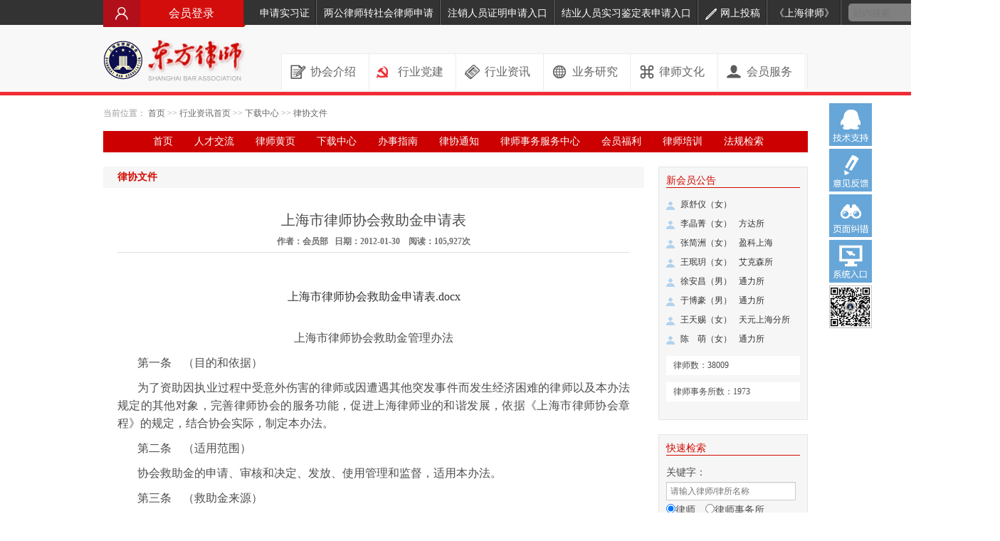

--- FILE ---
content_type: text/html;charset=UTF-8
request_url: https://www.lawyers.org.cn/info/8543f420ea2d4e9c9a97fdb6f0d5a1d3
body_size: 9821
content:

<!DOCTYPE html>
<html lang="en">
<head>
    <meta http-equiv="Content-Type" content="text/html; charset=utf-8"/>
    <title>
上海市律师协会救助金申请表 - 律协文件 - 下载中心 - 行业资讯首页 - 东方律师网    </title>
        <meta http-equiv="X-UA-Compatible" content="IE=edge,chrome=1">
        <meta name="viewport" content="width=device-width, initial-scale=1">
        <meta name="renderer" content="webkit|ie-comp|ie-stand">
	<link rel="stylesheet" type="text/css" href="/static/cn/css/simpleeui.css?v=2.7"/>
	<link rel="stylesheet" type="text/css" href="/static/cn/css/style.css?v=2.7" />
	<link rel="stylesheet" type="text/css" href="/static/cn/css/base.css?v=2.7" />

	<script src="/static/js/jquery-1.9.1.min.js"></script>
	<script type='text/javascript' src='https://webchat.7moor.com/javascripts/7moorInit.js?accessId=f6ca5c90-bc9b-11e8-8dbe-ed2fd0a0d4e1&autoShow=false&language=ZHCN' async='async'>
	</script>
<script>
		var _hao = {};
		//如需指定统计网址使用以下语句，默认的统计网址为当前页面路径，即：document.URL
		//_hao.url = 'test';
		(function() {
			var hm = document.createElement("script");
			hm.src = "https://hm.lawyerpass.com/ha/251405cfac22414ca1e8ac533ac751a1.js";
			var s = document.getElementsByTagName("script")[0];
			s.parentNode.insertBefore(hm, s);
		})();
	</script>
	<link rel="stylesheet" type="text/css" href="/static/cn/css/hyfw.css" />
</head>
<body>
<div class="g-wrapper">
		<div class="g-header clearfix">
	<link href="/static/js/login_box/css/login_style.css" rel="stylesheet" />
	<style type="text/css">
		#entry_member_center a:hover{
			font-size:14px;
			font-weight:bold;
		}
	</style>
		<div class="m-topnav" style="margin-right: -270px;width: 1260px">

	<script src="/static/js/login_box/jquery.login.js" type="text/javascript"></script>
		<div class="m-login" style="width:200px;font-size:16px;"><a id="loginStart" >　　　会员登录</a></div>
	<div id="bg"></div>
	<div id="_login_div_quick_">
		<div class="login_no_qlogin" id="login" style="width: 550px">
			<div id="header" class="header">
				<div class="logo"></div>
				<div class="switch" id="switch">
					<a class="switch_btn" id="switch_qlogin" href="javascript:void(0);" tabindex="7">快速登录</a>
					<a class="switch_btn_focus" id="switch_login" href="javascript:void(0);" tabindex="8">会员帐号登录</a>
					<a href="https://www.lawyers.org.cn/info/7bc3fc208d344273989f9467cd0a44e0"
					   target="_blank" style="color: #258bd4;font-size: 16px;margin-left:20px">操作指引</a>
					<div class="switch_bottom" id="switch_bottom"></div>
				</div>
				<a id="close" class="close" href="javascript:void(0)" title="关闭" tabindex="9"></a>
			</div>
			<div class="web_qr_login" id="web_qr_login">
				<div class="web_qr_login_show" id="web_qr_login_show">
					<div class="web_login" id="web_login">
						<div class="tips" id="tips">
							<div class="error_tips" id="error_tips">
								<span class="error_logo" id="error_logo"></span>
								<span class="err_m" id="err_m"></span>
							</div>
							<div class="loading_tips" id="loading_tips">
								<span id="loading_wording">登录中</span>
								<img src="/static/js/login_box/images/load.gif" alt="加载中..." />
							</div>
						</div>
						<div class="login_form">
							<form id="loginform" name="loginform" action="https://passport3.lawyers.org.cn/openid/website-form-login.jsp" method="post" onsubmit="return true;">
								<div class="uinArea" id="uinArea">
									<label class="input_tips" id="uin_tips" for="u">执业证号/统一社会信用代码(字母小写)</label>
									<div class="inputOuter">
										<input type="text" class="inputstyle" id="u" name="j_username"  tabindex="1" />
										<a class="uin_del" id="uin_del" href="javascript:void();"></a>
									</div>
									<ul class="email_list" id="email_list"></ul>
								</div>
								<div class="pwdArea" id="pwdArea">
									<label class="input_tips" id="pwd_tips" for="p">密码</label>
									<div class="inputOuter">
										<input type="password" class="inputstyle password" id="p" name="j_password" value="" maxlength="16" tabindex="2" />
										<img style="width: 20px;position: absolute;right: 20px;top: 12px" class="showpwd" src="/static/images/eye.png">
										<a class="login_button" style="left:275px;top:4px">
											<input type="button" tabindex="6" value="登 录" class="btn" id="login_button" />
										</a>
									</div>
									<div class="lock_tips" id="caps_lock_tips">
										<span class="lock_tips_row"></span>
										<span>大写锁定已打开
										</span>
									</div>
								</div>
								<div class="submit">
									<a class="login_button" id="" style="left: 0;width: 390px;background: unset;background-color: #9999;border-radius: 4px;background: linear-gradient(#8595f9, #3484c8);height: 35px;line-height: 35px;border: none;font-size: 18px;font-weight: bold;color: #fff;cursor: pointer;text-align: center;" href="http://passport3.lawyers.org.cn/secoundOauth/index.jsp">
										<img style="vertical-align:middle" src="/static/images/hygh.png">中国律师身份核验登录
									</a>
								</div>
							</form>
						</div>
						<div class="bottom" id="bottom_web" style="margin-bottom: 57px;right: 39px;text-align: center;">
								<img style="vertical-align:middle" src="/static/images/wenhao.png" />
							<a class="link" id="feedback_web" href="http://www.lawyers.org.cn/service/rest/tk.File/ca37ac9c20e848369aa8b58dca99f486/preview" target="_blank" style="color: #258bd4;font-size: 12px;">中国律师身份核验操作指引</a>
						</div>
						<div class="bottom" id="bottom_web" style="right: -50px">
							<a class="link"  href="https://oa.lawyers.org.cn/plugins/applicationCertification/pc/application-certification-step1.jsp" target="_blank">注销人员证明申请入口</a>
							<span class="dotted">|</span>
							<a href="https://passport3.lawyers.org.cn/findpwd.jsp" class="link" id="forgetpwd" target="_blank">忘记密码？</a>
							<span class="dotted">|</span>
							<a class="link" id="feedback_web" href="/member" target="_blank">会员须知</a>
						</div>
					</div>
					<div class="qrlogin" id="qrlogin">
						<div class="qr_step" id="qrlogin_step1">
							<div class="qr_tips">
								“上海律师”手机APP扫码登录
							</div>
							<div class="qrlogin_bg"></div>
							<iframe id="qrframe" style="width: 110px;height: 110px;position: absolute;right: 80px;top: 80px;border:0px;" scrolling=no frameborder=no border=0 src="about:blank"></iframe>
						</div>
						<div class="bottom" id="bottom_qr">
							<a class="link" id="feedback_qr" href="javascript:void();" target="_blank">会员须知</a>
						</div>
					</div>
				</div>
			</div>
		</div>
	</div>
	<script type="text/javascript" src="/js/jsencrypt.min.js"></script>
	<script type="text/javascript" src="/js/pbkdf2.js"></script>
	<script type="text/javascript" src="/js/aes.js"></script>
	<script type="text/javascript" src="/js/encrypt.js.jsp"></script>
	<script type="text/javascript">
		$.login('#loginStart');

		function loginFaild() {
			$loginDiv = $('#_login_div_quick_');
			if ($loginDiv.is(':visible')) {
				$('#loading_tips').hide();
				$errTip = $('#error_tips')
				$errTip.find('#err_m').text('用户名或密码错误！').end().show();
				setTimeout(function () { $errTip.hide(); }, 5000);
			} else {
				alert('用户名或密码错误！');
			}
		}

		$(function () {
			$(".showpwd").click(function showpwd() {
				if ($(".password").attr('type') == ('password')) {
					$(".password").attr('type', 'text');
					$(".showpwd").attr('src', '/static/images/eye.png');
				} else {
					$(".password").attr('type', 'password');
					$(".showpwd").attr('src', '/static/images/eye-slash.png');
				}
			})
			$("#loginStart").click(function () {
				$("#bg").css({
					display: "block", height: $(document).height()
				});
				var $box = $('#_login_div_quick_');
				$box.css({
					//设置弹出层距离左边的位置
					left: ($("body").width() - $box.width()) / 2 - 20 + "px",
					//设置弹出层距离上面的位置
					top: ($(window).height() - $box.height()) / 2 + $(window).scrollTop() + "px",
					display: "block"
				});
			});
			//点击关闭按钮的时候，遮罩层关闭
			$("#close").click(function () {
				$("#bg,#_login_div_quick_").css("display", "none");
			});
		});
		var show = true;
		$("#qrswitch_logo").click(function(){
			if(show){
				$('#qrframe').attr("src","http://passport3.lawyers.org.cn/qrcode-sh.jsp?time="+new Date().getTime());
				show = false;
			}else{
				$('#qrframe').attr("src","about:blank");
				show = true;
			}
		});
		$(function(){
			$('#loginform').submit(function(){
				debugger;
				var username = $('#u').val();
				var pass = $('#p').val();
				if (username == '' || pass == '') {
					alert('请输入用户名,密码.');
					return false;
				}
				var encryptedPass = keyEncrypt(pass);
				$('#p').val(encryptedPass);
				return true;
			});
		});

	</script>
			<span class="right-line" style="box-sizing: unset;"><a href="https://oa.lawyers.org.cn/registertrainee.jsp" target="_blank">申请实习证</a></span>

		<span class="right-line" style="box-sizing: unset;"><a href="https://oa.lawyers.org.cn/lawyer-transform/" target="_blank">两公律师转社会律师申请</a></span>
		<span class="right-line" style="box-sizing: unset;"><a href="https://oa.lawyers.org.cn/plugins/applicationCertification/pc/application-certification-step1.jsp" target="_blank">注销人员证明申请入口</a></span>
		<span class="right-line" style="box-sizing: unset;"><a href="https://oa.lawyers.org.cn/plugins/applicationCertification/pc/trainee-identification-step1.jsp" target="_blank">结业人员实习鉴定表申请入口</a></span>

		<span class="right-line" style="box-sizing: unset;"><a href="/wangzhantougao" target="_blank"><img src="/static/cn/images/icon_b.png" width="16" height="16">网上投稿</a></span>

		<span class="right-line" style="box-sizing: unset;"><a href="/culture/shanghailawyer" target="_blank">《上海律师》</a></span>
		<div class="m-search" style="box-sizing: unset;width: 120px">
			<form action="/search" method="post" id="frm" name="frm" style="box-sizing: unset;">
				<table border="0" cellpadding="0" cellspacing="0">
					<input type="hidden" id="pageSize" name="pageSize" value="10">
					<input type="hidden" id="sort" name="sort" value="datePublished">
					<input type="hidden" id="dir" name="dir" value="desc">
					<input type="hidden" id="rootCatalogId" name="rootCatalogId" value="928fb8c1ffca4e88bb5abb8ff3f57d03">
					<input type="hidden" id="exceptCatalogIds" name="exceptCatalogIds" value="18d6a6fd31944dd8a336aed269f6fcbd,cc0bba139224484aa422a3723775239e">
					<input type="hidden" id="view" name="view" value="/lawyers/template/cn/search.ftl">
					<tr>
						<td><input style="width: 100px" class="t" name="q" id="q" placeholder="站内搜索" /></td>
						<td><input alt="search" src="/static/cn/images/icon_s.png" name="searchSubmit" type="image" class="btn" /></td>
					</tr>
				</table>
			</form>
		</div>
		<span class="right-line" style="box-sizing: unset; color: red;">
			<a href="https://www.lawyers.org.cn/new/" target="_blank" style="color: red;">切换新版</a>
		</span>
	</div>
	<div class="m-logo"><a href="/"><img src="/file/upload/20151219/image/20151219200937_424c803df55e4867a75d740f72dc3061.png?thumb=200x64"></a></div>
    <div class="g-index-search">
                <a  onclick="qimoChatClick();" ><img
                            src="/file/upload/20151208/image/20151208153230_f9c357faa4ed4880b65338229a7ab1d9.png" width="60" height="60"></a>
                <a href="/info/699a12343ed44beba5a155e9d184fb18"
                   target="_blank"><img
                            src="/file/upload/20151208/image/20151208153230_6a0cc8b025f3465bbbba7b7346c0d9b2.png" width="60" height="60"></a>
                <a href="/info/a37a71035ee64a3faeb116649f04e23d"
                   target="_blank"><img
                            src="/file/upload/20151208/image/20151208153230_6f81c6782caf4c28982f858dbd621c7e.png" width="60" height="60"></a>
                <a href="/xitongrukou"
                   target="_blank"><img
                            src="/file/upload/20160229/image/20160229092852_83d8f12ccf7d46fd8e6dd9d923c33191.png" width="60" height="60"></a>
                <a  onclick="void();" ><img
                            src="/file/upload/20151205/image/20151205112819_2b547071fa2b4a8396a10ec7b6c80609.png" width="60" height="60"></a>
    </div>
    <div class="m-menuList">
        <ul class="clearfix">
                    <li class="menu1">
                        <span class="m01"><a href="/aboutus">协会介绍</a></span>
                    </li>
                    <li class="menu2">
                        <span class="m02"><a href="/hydj">行业党建</a></span>
                    </li>
                    <li class="menu3">
                        <span class="m03"><a href="/news">行业资讯</a></span>
                    </li>
                    <li class="menu4">
                        <span class="m04"><a href="/studies">业务研究</a></span>
                    </li>
                    <li class="menu5">
                        <span class="m05"><a href="/culture">律师文化</a></span>
                    </li>
                    <li class="menu6">
                        <span class="m06"><a href="/member">会员服务</a></span>
                    </li>
        </ul>
    </div>
		</div>
    <div class="location">
        当前位置：
        <a href="/">首页</a> <span>&gt;&gt;</span>
            <a href="/member">行业资讯首页</a>
             <span>&gt;&gt;</span> 
            <a href="/member/download">下载中心</a>
             <span>&gt;&gt;</span> 
            <a href="/member/download/67687cbed2e0471c8f3852020f2071a8">律协文件</a>
            
    </div>
		<div class="g-hyfw clearfix">
			<div class="m-hyfwnav">
    <ul>
                <li>
                    <a href="/member/"
                       >首页</a>
                </li>
                <li>
                    <a href="/member/talentexchange"
                       >人才交流</a>
                </li>
                <li>
                    <a href="http://credit.lawyerpass.com/lawyer-list.jsp"
                       target="_blank">律师黄页</a>
                </li>
                <li>
                    <a href="/member/lawguide/6b374f7846b147e1bdb2a413fb1cf0ef"
                       >下载中心</a>
                </li>
                <li>
                    <a href="/member/lawguide"
                       >办事指南</a>
                </li>
                <li>
                    <a href="/member/unionnotice"
                       >律协通知</a>
                </li>
                <li>
                    <a href="/member/servicecentry"
                       >律师事务服务中心</a>
                </li>
                <li>
                    <a href="https://www.lawyers.org.cn/catalog/welfare/"
                       >会员福利</a>
                </li>
                <li>
                    <a href="http://learn.lawyerpass.com/"
                       target="_blank">律师培训</a>
                </li>
                <li>
                    <a href="http://www.lawyers.org.cn/plugins/bdfb-lnk.jsp"
                       target="_blank">法规检索</a>
                </li>
    </ul>
			</div>
			<div class="g-left-hyfw">
				<div class="xzzx-list">
					<div class="top">
						<h3>律协文件</h3>
					</div>
					<div class="info">
				      						
					<h2>上海市律师协会救助金申请表</h2>
				       <h5>作者：会员部&nbsp;&nbsp;&nbsp;日期：2012-01-30&nbsp;&nbsp;&nbsp; 阅读：105,927次</h5>
				        <p class="MsoNormal" style="text-align: center;"><br></p>
<p style="line-height: 16px; text-align: center;"><span style="font-size: 16px;"></span></p>
<p style="line-height: 16px; text-align: center;"><a href="https://www.lawyers.org.cn/service/rest/tk.File/ade2bb0e42264cbbb471e3e83d2148ca/view" title="上海市律师协会救助金申请表.docx"><span style="font-size: 16px;">上海市律师协会救助金申请表.docx</span></a></p>
<p style="line-height: 16px; text-align: center;"><span style="font-size: 16px;"> </span><br></p>
<p class="MsoNormal" style="text-align: center;"><span style="font-size: 16px;">上海市律师协会救助金管理办法</span><br><span style="font-family: arial, helvetica, sans-serif; font-size: 16px;"></span></p>
<p style="text-indent: 2em; text-align: justify;"><span style="font-family: arial, helvetica, sans-serif; font-size: 16px;">第一条 （目的和依据）</span></p>
<p style="text-indent: 2em; text-align: justify;"><span style="font-family: arial, helvetica, sans-serif; font-size: 16px;">为了资助因执业过程中受意外伤害的律师或因遭遇其他突发事件而发生经济困难的律师以及本办法规定的其他对象，完善律师协会的服务功能，促进上海律师业的和谐发展，依据《上海市律师协会章程》的规定，结合协会实际，制定本办法。</span></p>
<p style="text-indent: 2em; text-align: justify;"><span style="font-family: arial, helvetica, sans-serif; font-size: 16px;">第二条 （适用范围）</span></p>
<p style="text-indent: 2em; text-align: justify;"><span style="font-family: arial, helvetica, sans-serif; font-size: 16px;">协会救助金的申请、审核和决定、发放、使用管理和监督，适用本办法。</span></p>
<p style="text-indent: 2em; text-align: justify;"><span style="font-family: arial, helvetica, sans-serif; font-size: 16px;">第三条 （救助金来源）</span></p>
<p style="text-indent: 2em; text-align: justify;"><span style="font-family: arial, helvetica, sans-serif; font-size: 16px;">救助金由上海市律师协会从会费中拨款，当年余额上限为人民币一百万元，每年视资金使用的具体情况，用次年会费予以补足。</span></p>
<p style="text-indent: 2em; text-align: justify;"><span style="font-family: arial, helvetica, sans-serif; font-size: 16px;">第四条 （工作部门）</span></p>
<p style="text-indent: 2em; text-align: justify;"><span style="font-family: arial, helvetica, sans-serif; font-size: 16px;">上海市律师协会文体与福利委员会负责救助金的发放、管理工作，该委员会下设救助金管理小组。救助金管理小组设组长一名，组员若干名，组成人员由上海市律师协会文体与福利委员会决定。</span></p>
<p style="text-indent: 2em; text-align: justify;"><span style="font-family: arial, helvetica, sans-serif; font-size: 16px;">救助金管理小组负责救助金的申请受理、核查、发放等具体工作。上海市律师协会文体与福利委员会主任负责发放救助金的最后审批。</span></p>
<p style="text-indent: 2em; text-align: justify;"><span style="font-family: arial, helvetica, sans-serif; font-size: 16px;">第五条 （救助金申请人）</span></p>
<p style="text-indent: 2em; text-align: justify;"><span style="font-family: arial, helvetica, sans-serif; font-size: 16px;">本市执业律师、从本市律师事务所退休、不再执业的老律师，可依照本办法向救助金管理小组申请救助。</span></p>
<p style="text-indent: 2em; text-align: justify;"><span style="font-family: arial, helvetica, sans-serif; font-size: 16px;">在本市律师事务所工作并与其建立正式劳动关系三年以上的行政辅助人员，以及上海市律师协会的工作人员参照执行。</span></p>
<p style="text-indent: 2em; text-align: justify;"><span style="font-family: arial, helvetica, sans-serif; font-size: 16px;">第六条 （申请条件）</span></p>
<p style="text-indent: 2em; text-align: justify;"><span style="font-family: arial, helvetica, sans-serif; font-size: 16px;">符合本办法第五条的对象，具有下列情形之一的，可获得一定数额的救助：</span></p>
<p style="text-indent: 2em; text-align: justify;"><span style="font-family: arial, helvetica, sans-serif; font-size: 16px;">（一）在执业过程中受到意外伤害；</span></p>
<p style="text-indent: 2em; text-align: justify;"><span style="font-family: arial, helvetica, sans-serif; font-size: 16px;">（二）本人因患重病或发生意外伤亡事故，经济困难的；</span></p>
<p style="text-indent: 2em; text-align: justify;"><span style="font-family: arial, helvetica, sans-serif; font-size: 16px;">（三）自然灾害致家庭财产遭受重大损失，经济困难的；</span></p>
<p style="text-indent: 2em; text-align: justify;"><span style="font-family: arial, helvetica, sans-serif; font-size: 16px;">（四）孤寡老律师或律师的遗孤，其家庭经济困难的；</span></p>
<p style="text-indent: 2em; text-align: justify;"><span style="font-family: arial, helvetica, sans-serif; font-size: 16px;">（五）其他特殊困难的。</span></p>
<p style="text-indent: 2em; text-align: justify;"><span style="font-family: arial, helvetica, sans-serif; font-size: 16px;">第七条 （救助形式和限额）</span></p>
<p style="text-indent: 2em; text-align: justify;"><span style="font-family: arial, helvetica, sans-serif; font-size: 16px;">救助为当年一次性补助，救助金额一般不超过二万元。</span></p>
<p style="text-indent: 2em; text-align: justify;"><span style="font-family: arial, helvetica, sans-serif; font-size: 16px;">第八条 （救助金申请）</span></p>
<p style="text-indent: 2em; text-align: justify;"><span style="font-family: arial, helvetica, sans-serif; font-size: 16px;">具有本办法第六条所列情形之一，需要获得救助的个人，由本人或其利害关系人自需救助事项发生之日起六十日内向救助金管理小组提出书面申请，填写申请表。</span></p>
<p style="text-indent: 2em; text-align: justify;"><span style="font-family: arial, helvetica, sans-serif; font-size: 16px;">执业律师、行政辅助人员由所在律师事务所了解核实，提出初步意见。退休、不再执业的老律师或遗孤提供养老金或医疗保险等相关证明。律师协会工作人员由秘书处提供相关证明。</span></p>
<p style="text-indent: 2em; text-align: justify;"><span style="font-family: arial, helvetica, sans-serif; font-size: 16px;">第九条 （申请审核和决定）</span></p>
<p style="text-indent: 2em; text-align: justify;"><span style="font-family: arial, helvetica, sans-serif; font-size: 16px;">救助金管理小组应当自收到救助申请之日起七个工作日内，对申请人所填报的有关情况以及申请人个人或者家庭的实际情况进行核查，作出批准或者不批准的建议意见，报上海市律师协会文体与福利委员会主任审核批准。</span></p>
<p style="text-indent: 2em; text-align: justify;"><span style="font-family: arial, helvetica, sans-serif; font-size: 16px;">上海市律师协会文体与福利委员会主任应当自收到救助金管理小组的建议意见之日起七个工作日内作出批准或者不批准的决定。决定批准的，交救助金管理小组实施发放。决定不予批准的，由救助金管理小组书面通知申请人并说明理由。</span></p>
<p style="text-indent: 2em; text-align: justify;"><span style="font-family: arial, helvetica, sans-serif; font-size: 16px;">申请人委托他人代领的，应出具代领委托书。</span></p>
<p style="text-indent: 2em; text-align: justify;"><span style="font-family: arial, helvetica, sans-serif; font-size: 16px;">具有本办法第六条第一项所列情形、需要获得救助的律师，经上海市律师协会文体与福利委员会主任同意后，其申请和审批发放手续不受前款规定的限制。</span></p>
<p style="text-indent: 2em; text-align: justify;"><span style="font-family: arial, helvetica, sans-serif; font-size: 16px;">第十条 （救助金使用管理）</span></p>
<p style="text-indent: 2em; text-align: justify;"><span style="font-family: arial, helvetica, sans-serif; font-size: 16px;">救助金实行专项管理、专款专用。</span></p>
<p style="text-indent: 2em; text-align: justify;"><span style="font-family: arial, helvetica, sans-serif; font-size: 16px;">救助金余额经上海市律师协会文体与福利委员会主任批准，可以用于购买国债等有固定投资回报的金融产品，其孳息归入救助金。</span></p>
<p style="text-indent: 2em; text-align: justify;"><span style="font-family: arial, helvetica, sans-serif; font-size: 16px;">第十一条 （救助金监督）</span></p>
<p style="text-indent: 2em; text-align: justify;"><span style="font-family: arial, helvetica, sans-serif; font-size: 16px;">救助金管理小组应每半年向上海市律师协会文体与福利委员会报告工作。</span></p>
<p style="text-indent: 2em; text-align: justify;"><span style="font-family: arial, helvetica, sans-serif; font-size: 16px;">救助金的使用情况应在年度代表大会上披露，接受代表和全体会员的监督。</span></p>
<p style="text-indent: 2em; text-align: justify;"><span style="font-family: arial, helvetica, sans-serif; font-size: 16px;">第十二条 （用语定义）</span></p>
<p style="text-indent: 2em; text-align: justify;"><span style="font-family: arial, helvetica, sans-serif; font-size: 16px;">（一）本规则中“以上”和“内”均含本数，“不超过”不含本数，日指“自然日”。</span></p>
<p style="text-indent: 2em; text-align: justify;"><span style="font-family: arial, helvetica, sans-serif; font-size: 16px;">（二）本规则中第六条第二款之（五）其他特殊困难，是指以下情况：</span></p>
<p style="text-indent: 2em; text-align: justify;"><span style="font-family: arial, helvetica, sans-serif; font-size: 16px;">因其他意外事件或他人违法犯罪事件而遭受人身伤害或重大财产损失，导致经济困难且经文体福利委员会主任确认适用的；以及存在经文体福利委员会主任确认的其他特殊困难情形。</span></p>
<p style="text-indent: 2em; text-align: justify;"><span style="font-family: arial, helvetica, sans-serif; font-size: 16px;">第十三条 （办法解释）</span></p>
<p style="text-indent: 2em; text-align: justify;"><span style="font-family: arial, helvetica, sans-serif; font-size: 16px;">本办法由上海市律师协会理事会负责解释。</span></p>
<p style="text-indent: 2em; text-align: justify;"><span style="font-family: arial, helvetica, sans-serif; font-size: 16px;">第十四条 （施行日期）</span></p>
<p style="text-indent: 2em; text-align: justify;"><span style="font-family: arial, helvetica, sans-serif; font-size: 16px;">本办法自2007年3月12日起施行。</span></p>
			        	
			        	<br />
    <div class="bdsharebuttonbox">
        <a href="#" class="bds_more" data-cmd="more">分享到：</a>
        <a href="#" class="bds_qzone" data-cmd="qzone" title="分享到QQ空间">QQ空间</a>
        <a href="#" class="bds_tsina" data-cmd="tsina" title="分享到新浪微博">新浪微博</a>
        <a href="#" class="bds_weixin" data-cmd="weixin" title="分享到微信">微信</a>
    </div>
    <script>window._bd_share_config = {
            "common": {
                "bdSnsKey": {},
                "bdText": "",
                "bdMini": "2",
                "bdMiniList": false,
                "bdPic": "",
                "bdStyle": "1",
                "bdSize": "16"
            }, "share": {"bdSize": 16}
        };
        with (document) 0[(getElementsByTagName('head')[0] || body).appendChild(createElement('script')).src = '/static/api/js/share.js?v=89860593.js?cdnversion=' + ~(-new Date() / 36e5)];</script>
	<style type="text/css">
		/*通知公告--报名*/
		.reporttable{
			margin-top:30px;
		}
		.reporttable .report4member{
			margin-top:20px;
		}
		.reporttable .reportentry{
			padding-top:50px;
		}
		.reporttable .reportentry img{
			padding-top:20px;
			padding-left:50px;
		}
		.reporttable .report4unmember {
			padding-top:20px;
		}


		.reporttable .report4unmember .report-form .report-table {
			margin-top:10px;
			border:1px solid #ccc;
			background-color:#fff;
			padding:15px 20px;
		}

		.reporttable .report4unmember .report-form .report-table h3 {
			line-height:40px;
		}


		.reporttable .report4unmember .report-form .clearfix {
			*zoom:1;
		}
		.reporttable .report4unmember .report-form .clearfix:before, .clearfix:after {
			display:table;
			content:"";
			line-height:0;
		}
		.reporttable .report4unmember .report-form .clearfix:after {
			clear:both;
		}

		.reporttable .report4unmember .report-form .report-table li{
			width:270px;
			margin-top:2px;
			margin-bottom:2px;
			padding-right:10px;
			list-style-type:none;
			float:left;
			display: block;
			font-size:12px;
		}

		.reporttable .report4unmember .report-form .report-table li span {
			margin-left:20px;
			font-size:12px;
			width:180px;
		}

		.reporttable .report4unmember .report-form .report-table li span input, .report-table li span select {
			font-size:12px;
			width:180px!important;
		}

		.reporttable .report4unmember .report-form .report-table li span textarea {
			font-size:12px;
			width:540px!important;
			height:80px;
		}

		.reporttable .report4unmember .report-form  .clear {
			clear:both;
			margin-top:20px;
			padding-bottom:20px;
		}

		.reporttable .report4unmember .report-form .report-btn {
			font-size:14px;
			line-height:28px;
			margin: 10px 15px;
		}

		.reporttable .report4unmember .report-form  .report-list li{
			width:100%;
			margin-top:5px;
			margin-bottom:5px;
			padding-right:30px;
			list-style-type:none;
			float:left;
			display: block;
		}

		.reporttable .report4unmember .report-form .report-list-table {
			font-size:12px;
		}
	</style>
				      	<br /><br />
					</div>
				</div>
			</div>
			<div class="g-right-hyfw">
				<div class="box xhygg">
        <div class="top">新会员公告</div>
        <div class="content">
            














<ul>
       		
            		<li><a href="http://credit.lawyerpass.com/lawyer.jsp?personId=809e3a8f77fa495c9c9d047cb0ac0376" target="_blank">原舒仪（女）</a><a href="http://credit.lawyerpass.com/lawfirm.jsp?personId=6bec01943de74e2586fe88e9a9cc3f57" target="_blank"></a> </li>	
           
            		<li><a href="http://credit.lawyerpass.com/lawyer.jsp?personId=dd5cc6ff5653402ca8533b838b428ad4" target="_blank">李晶菁（女）</a><a href="http://credit.lawyerpass.com/lawfirm.jsp?personId=a1ec471be555443eab2327bf825136a3" target="_blank">方达所</a> </li>	
           
            		<li><a href="http://credit.lawyerpass.com/lawyer.jsp?personId=2bd63bfb97da41c6944f923d534830fe" target="_blank">张简洲（女）</a><a href="http://credit.lawyerpass.com/lawfirm.jsp?personId=7aa71388c9df4cdbbddafcfe73c92c6f" target="_blank">盈科上海</a> </li>	
           
            		<li><a href="http://credit.lawyerpass.com/lawyer.jsp?personId=56cf02c9a1bd43aaa921e2f454188c8f" target="_blank">王珉玥（女）</a><a href="http://credit.lawyerpass.com/lawfirm.jsp?personId=8eee17e17aa14f23adeeba8e507bf015" target="_blank">艾克森所</a> </li>	
           
            		<li><a href="http://credit.lawyerpass.com/lawyer.jsp?personId=1b1c06b8902041a68a64973ac51dcab7" target="_blank">徐安昌（男）</a><a href="http://credit.lawyerpass.com/lawfirm.jsp?personId=809ff2c04ff84db38ba3887e773df66a" target="_blank">通力所</a> </li>	
           
            		<li><a href="http://credit.lawyerpass.com/lawyer.jsp?personId=4a985af3de1b4c64928b21f26d0365e9" target="_blank">于博豪（男）</a><a href="http://credit.lawyerpass.com/lawfirm.jsp?personId=809ff2c04ff84db38ba3887e773df66a" target="_blank">通力所</a> </li>	
           
            		<li><a href="http://credit.lawyerpass.com/lawyer.jsp?personId=70d580be14dc4d21aeed4c8167d992da" target="_blank">王天赐（女）</a><a href="http://credit.lawyerpass.com/lawfirm.jsp?personId=795137f04c474af29a3efa3ca505cd63" target="_blank">天元上海分所</a> </li>	
           
            		<li><a href="http://credit.lawyerpass.com/lawyer.jsp?personId=ef7ffb4016914515b0b545219b86a8c2" target="_blank">陈　萌（女）</a><a href="http://credit.lawyerpass.com/lawfirm.jsp?personId=809ff2c04ff84db38ba3887e773df66a" target="_blank">通力所</a> </li>	
           
       </ul>
       <span>律师数：38009</span> <span>律师事务所数：1973</span>

        </div>
				</div>
				<div class="box ksjs">
    <div class="top">快速检索</div>
    <div class="content">

        <form action="https://credit.lawyerpass.com/lawyer-list.jsp" method="get" target="_blank">

            <div class="search-title"><span class="search-key">关键字：</span>
                <input name="q" type="text" class="name" placeholder="请输入律师/律所名称">
            </div>
            <div class="search-content">
				<span>
                        <input name="type" type="radio" value="lawyer" checked
                               onclick="this.form.action='http://credit.lawyerpass.com/lawyer-list.jsp';"
                               class="search-radio">律师
				</span>
                <span>
                        <input name="type" type="radio" value="lawfirm"
                               onclick="this.form.action='https://credit.lawyerpass.com/lawFirm-list.jsp';"
                               class="search-radio">律师事务所
				</span>
            </div>
            <div class="search-bnt">
                <input type="image" src="/static/cn/images/search.gif">
            </div>
        </form>
    </div>
				</div>
			</div>
			</div>
		</div>
</div>
        <p style="text-align:center;">
            [版权声明]　<a href="http://beian.miit.gov.cn/" target="_blank">沪ICP备17030485号-1</a>&nbsp;
        </p>
        <p style="text-align:center;">
            <img src="http://www.lawyers.org.cn/file/upload/20190926/image/20190926134435_e741711debc343569821eae478c5653c.png" alt="" />沪公网安备 31010402007129号
        </p>
        <p style="text-align:center;">
            技术服务：上海同道信息技术有限公司&nbsp; &nbsp;
        </p>
        <p style="text-align:center;">
            <span style="color:#333333;font-family:" font-size:14px;white-space:normal;background-color:#ffffff;"="">&nbsp; &nbsp; &nbsp;技术电话：400-052-9602（9:00-11:30，13:30-17:30）</span>
        </p>
        <p style="text-align:center;">
            <span style="color:#333333;">&nbsp;技术支持</span><span style="color:#3C4353;font-family:" font-size:14px;white-space:normal;background-color:#ffffff;"=""><span style="color:#333333;">邮箱 ：12345</span><span style="color:#333333;">@</span><span style="color:#333333;">homol</span><span style="color:#333333;">o</span><span style="color:#333333;">.co</span><span style="color:#333333;">m</span></span>
        </p>
        <p style="text-align:center;">
            上海市律师协会版权所有　©2017-2024
        </p>
        <p style="text-align:center;">
            <img src="http://www.lawyers.org.cn/static/cn/images/er.png" width="378" height="72" />
        </p>
        <p style="text-align:center;">
            <br />
        </p>
        <script>
            var _hmt = _hmt || [];
            (function() {
                var hm = document.createElement("script");
                hm.src = "https://hm.baidu.com/hm.js?ca673b1d4433297b5161c8c88b87699e";
                var s = document.getElementsByTagName("script")[0];
                s.parentNode.insertBefore(hm, s);
            })();
        </script>

</body>
</html>


--- FILE ---
content_type: text/css
request_url: https://www.lawyers.org.cn/static/cn/css/simpleeui.css?v=2.7
body_size: 5054
content:
/*!
 * SimpleeUI v1.0 2013.06.19
 *
 * Copyright 2013 Homolo, Inc
 * Licensed under the Apache License v2.0
 * http://www.apache.org/licenses/LICENSE-2.0
 *
 */
@charset "utf-8";
html, body, p, div, h1, h2, h3, h4, h5, h6, img, pre, form, fieldset {
	margin:0;
	padding:0;
}
body{
	background-image: url(../images/bg_header.jpg);
	background-repeat: repeat-x;
	background-position: left top;
	font-size:14px;
	font-family: "微软雅黑";
	color:#4d4d4d;
	background-color:#ffffff;
}
ul, ol, dl {
	margin:0;
	padding:0;
}
img, fieldset {
	border:0;
}
.clearfix {
	*zoom:1;
}
.clearfix:before, .clearfix:after {
	display:table;
	content:"";
	line-height:0;
}
.clearfix:after {
	clear:both;
}

:focus {
	outline:none;
}
.grid {
	display:inline;
	float:left;
	margin:0 10px;
}
.grid-1 {
	width:30px
}
.grid-2 {
	width:80px
}
.grid-3 {
	width:130px
}
.grid-4 {
	width:180px
}
.grid-5 {
	width:230px
}
.grid-6 {
	width:280px
}
.grid-7 {
	width:330px
}
.grid-8 {
	width:380px
}
.grid-9 {
	width:430px
}
.grid-10 {
	width:480px
}
.grid-11 {
	width:530px
}
.grid-12 {
	width:580px
}
.grid-13 {
	width:630px
}
.grid-14 {
	width:680px
}
.grid-15 {
	width:730px
}
.grid-16 {
	width:780px
}
.grid-17 {
	width:830px
}
.grid-18 {
	width:880px
}
.grid-19 {
	width:930px
}
.grid-20 {
	width:980px
}
.grid.first {
	margin-left:0
}
.grid.last {
	margin-right:0
}
[lang=en] {
	font-family:Arial, sans-serif !important;
}
[lang="zh"] {
	font-family:"宋体", sans-serif !important;
}
iframe {
	display:block;
}
abbr, acronym {
	border:0;
	font-variant:normal;
}
del {
	text-decoration:line-through;
}
p, ul, ol, dl, h1, h2, h3, h4, h5, h6, blockquote, pre {
	margin:0 0 0 0;
}
h1 {
	font-size:24px;
	font-weight:normal;
	line-height:1.25;
	margin:30px 0 0 0;
}
h2 {
	font-size:20px;
	font-weight:normal;
	line-height:1.5;
	margin:30px 0 0 0;
}
h3 {
	font-size:16px;
	line-height:1.5;
	margin:30px 0 0 0;
}
h4 {
	font-size:14px;
	line-height:1.42857142857143;
	margin:20px 0 0 0;
}
h5 {
	color:#707070;
	font-size:12px;
	line-height:1.66666666666667;
	margin:20px 0 0 0;
	text-transform:uppercase;
}
h6 {
	color:#707070;
	font-size:12px;
	line-height:1.66666666666667;
	margin:20px 0 0 0;
}
p:first-child, ul:first-child, ol:first-child, dl:first-child, h1:first-child, h2:first-child, h3:first-child, h4:first-child, h5:first-child, h6:first-child, blockquote:first-child, pre:first-child, form.aui:first-child, table.aui:first-child, .aui-tabs:first-child, .aui-panel:first-child, .aui-group:first-child {
	margin-top:0;
}
h1 + h2, h2 + h3, h3 + h4, h4 + h5, h5 + h6 {
	margin-top:10px;
}
small {
	color:#707070;
	font-size:12px;
	line-height:1.33333333333333;
}
a {
	text-decoration:none;
	color:#4d4d4d; 
}
a:focus, a:hover, a:active {
	text-decoration:none;
}
a:hover{
	color:#d30c0c;
}
a:visited{
	color:#333333;
}
cite {
	font-style:normal;
}
cite:before {
	content:"\2014 \2009";
}
blockquote {
	border-left:5px solid #ddd;
	margin:0 0 20px;
	padding:0 0 0 15px;
}
blockquote small {
	display:block;
	margin-top:5px;
}
q {
	color:#707070;
}
q:before {
	content:open-quote;
}
q:after {
	content:close-quote;
}
blockquote.pull-right {
	padding-right:15px;
	padding-left:0;
	border-right:5px solid #eee;
	border-left:0;
}
blockquote.pull-right p, blockquote.pull-right small {
	text-align:right;
}
abbr[title] {
	cursor:help;
	border-bottom:1px dotted #999;
	text-transform:uppercase;
}
ul.unstyled, ol.unstyled {
	margin-left:0;
	list-style:none;
}
ul.inline, ul.inline {
	list-style:none;
}
ul.inline>li, ol.inline>li {
	display:inline-block;
*display:inline;
	padding:0 5px;
*zoom:1;
}
dl {
	margin-bottom:20px;
}
dt {
	font-weight:700;
}
dd {
	margin-left:20px;
}
dt, dd {
	line-height:1.42857142857143;
}
code, pre {
	padding:0 3px 2px;
	font-family:Monaco, Menlo, Consolas, "Courier New", monospace;
	font-size:12px;
	color:#333333;
}
code {
	padding:2px 4px;
	color:#d14;
	background-color:#f7f7f9;
	border:1px solid #e1e1e8;
	white-space:nowrap;
	margin:0 3px;
}
pre {
	display:block;
	padding:9.5px;
	margin:0 0 10px;
	font-size:13px;
	line-height:20px;
	word-break:break-all;
	word-wrap:break-word;
	white-space:pre;
	white-space:pre-wrap;
	background-color:#f9f9f9;
	border:1px solid #ddd;
	border-left-width:5px;
	text-align:left;
}
table {
	max-width:100%;
	background-color:transparent;
	border-collapse:collapse;
	border-spacing:0;
}
fieldset {
	padding:0;
	margin:0;
	border:0;
}
label, input, button, select, textarea {
	font-weight:normal;
}
label {

}
select, textarea, input[type="text"], input[type="password"] {
	display:inline-block;
	margin:0;
	font-size:12px;
	color:#555555;
	vertical-align:middle;
	-webkit-box-shadow:inset 0 1px 1px rgba(0, 0, 0, 0.075);
	-moz-box-shadow:inset 0 1px 1px rgba(0, 0, 0, 0.075);
	box-shadow:inset 0 1px 1px rgba(0, 0, 0, 0.075);
}
textarea, input[type="text"], input[type="password"] {
	background-color:#ffffff;
	border:1px solid #cccccc;
}
textarea {
	height:auto;
}
textarea:focus, input[type="text"]:focus, input[type="password"]:focus {
	outline:0;
	outline:thin dotted \9;
}
input[type="radio"], input[type="checkbox"] {
	margin:4px 0 0;
*margin-top:0;
	margin-top:1px \9;
	line-height:normal;
}
button::-moz-focus-inner {
	border:0;
	padding:0;
	margin:0;
}
.dl-horizontal {
*zoom:1;
}
.dl-horizontal:before, .dl-horizontal:after {
	display:table;
	content:"";
	line-height:0;
}
.dl-horizontal:after {
	clear:both;
}
.dl-horizontal dt {
	float:left;
	width:160px;
	clear:left;
	text-align:right;
	overflow:hidden;
	text-overflow:ellipsis;
	white-space:nowrap;
}
.dl-horizontal dd {
	margin-left:180px;
}
.pre-scrollable {
	max-height:340px;
	overflow-y:scroll;
}
.text-muted {
	color:#999 !important;
}
.text-success {
	color:#14892c !important;
}
.text-warning {
	color:#ffd351 !important;
}
.text-error {
	color:#d04437 !important;
}
.text-info {
	color:#3b73af !important;
}
.table {
	width:100%;
	margin-bottom:18px;
}
.table th, .table td {
	padding:8px;
	line-height:18px;
	text-align:left;
	vertical-align:middle;
	border-top:1px solid #dddddd;
}
.table th {
	font-weight:bold;
}
.table thead th {
	vertical-align:bottom;
}
.table thead th, .table thead td {
	border-top:none;
}
.table tbody + tbody {
	border-top:2px solid #dddddd;
}
.hide {
	display:none;
}
.show {
	display:block;
}
.invisible {
	visibility:hidden;
}
.fade {
	-webkit-transition:opacity 0.15s linear;
	-moz-transition:opacity 0.15s linear;
	-ms-transition:opacity 0.15s linear;
	-o-transition:opacity 0.15s linear;
	transition:opacity 0.15s linear;
	opacity:0;
}
.in {
	opacity:1;
}
.collapse {
	-webkit-transition:height 0.35s ease;
	-moz-transition:height 0.35s ease;
	-ms-transition:height 0.35s ease;
	-o-transition:height 0.35s ease;
	transition:height 0.35s ease;
	position:relative;
	overflow:hidden;
	height:0;
}
.close {
	float:right;
	font-family:Impact!important;
	font-size:20px;
	font-weight:blod;
	line-height:18px;
	color:#000000;
	text-shadow:0 1px 0 #ffffff;
	opacity:0.2;
	filter:alpha(opacity=20);
}
.close:hover {
	color:#000000;
	text-decoration:none;
	opacity:0.4;
	filter:alpha(opacity=40);
	cursor:pointer;
}
.table-condensed th, .table-condensed td {
	padding:4px 5px;
}
.table-bordered {
	border:1px solid #dddddd;
	border-collapse:separate;
*border-collapse:collapsed;
	border-left:0;
	-webkit-border-radius:4px;
	-moz-border-radius:4px;
	border-radius:4px;
}
.table-bordered th, .table-bordered td {
	border-left:1px solid #dddddd;
}
.table-bordered caption + thead tr:first-child th, .table-bordered caption + tbody tr:first-child th, .table-bordered caption + tbody tr:first-child td, .table-bordered colgroup + thead tr:first-child th, .table-bordered colgroup + tbody tr:first-child th, .table-bordered colgroup + tbody tr:first-child td, .table-bordered thead:first-child tr:first-child th, .table-bordered tbody:first-child tr:first-child th, .table-bordered tbody:first-child tr:first-child td {
	border-top:0;
}
.table-bordered thead:first-child tr:first-child th:first-child, .table-bordered tbody:first-child tr:first-child td:first-child {
	-webkit-border-top-left-radius:4px;
	border-top-left-radius:4px;
	-moz-border-radius-topleft:4px;
}
.table-bordered thead:first-child tr:first-child th:last-child, .table-bordered tbody:first-child tr:first-child td:last-child {
	-webkit-border-top-right-radius:4px;
	border-top-right-radius:4px;
	-moz-border-radius-topright:4px;
}
.table-bordered thead:last-child tr:last-child th:first-child, .table-bordered tbody:last-child tr:last-child td:first-child {
	-webkit-border-radius:0 0 0 4px;
	-moz-border-radius:0 0 0 4px;
	border-radius:0 0 0 4px;
	-webkit-border-bottom-left-radius:4px;
	border-bottom-left-radius:4px;
	-moz-border-radius-bottomleft:4px;
}
.table-bordered thead:last-child tr:last-child th:last-child, .table-bordered tbody:last-child tr:last-child td:last-child {
	-webkit-border-bottom-right-radius:4px;
	border-bottom-right-radius:4px;
	-moz-border-radius-bottomright:4px;
}
.table-striped tbody tr:nth-child(odd) td, .table-striped tbody tr:nth-child(odd) th {
	background-color:#f9f9f9;
}
.table-hover tbody tr:hover > td, .table-hover tbody tr:hover > th {
	background-color:#f5f5f5;
}
.html-table-first {
	white-space:nowrap;
}
.button {
	background:#eee;
	border:1px solid #ccc;
	border-radius:2px;
*border:none;
	color:#333;
	display:inline-block;
*display:inline;
*zoom:1;
	padding:4px 12px;
*padding:4px;
	margin:0;
*margin-left:.3em;
	font-size:14px;
	font-weight:500;
	line-height:1.428571429;
	text-align:center;
	white-space:nowrap;
	vertical-align:middle;
	cursor:pointer;
}
.button:hover, .button:focus, .button:active, .button.active, .button.disabled, .button[disabled] {
	color:#333333;
	background-color:#eee;
*background-color:#eee;
}
.button:active, .button.active {
	background-color:#cccccc \9;
}
.button:first-child {
*margin-left:0;
}
.button:hover, .button:focus {
	color:#333333;
	text-decoration:none;
	background-position:0 -15px;
	-webkit-transition:background-position 0.1s linear;
	-moz-transition:background-position 0.1s linear;
	-o-transition:background-position 0.1s linear;
	transition:background-position 0.1s linear;
}
.button:focus {
	outline:thin dotted #333;
	outline:0px auto -webkit-focus-ring-color;
	outline-offset:-2px;
}
.button.active, .button:active {
	background-image:none;
	outline:0;
	-webkit-box-shadow:inset 0 2px 4px rgba(0, 0, 0, .15), 0 1px 2px rgba(0, 0, 0, .05);
	-moz-box-shadow:inset 0 2px 4px rgba(0, 0, 0, .15), 0 1px 2px rgba(0, 0, 0, .05);
	box-shadow:inset 0 2px 4px rgba(0, 0, 0, .15), 0 1px 2px rgba(0, 0, 0, .05);
}
.button.disabled, .button[disabled] {
	cursor:default;
	background-image:none;
	opacity:0.65;
	filter:alpha(opacity=65);
	-webkit-box-shadow:none;
	-moz-box-shadow:none;
	box-shadow:none;
}
.button-large {
	padding:11px 19px;
	font-size:17.5px;
}
.button-large [class^="icon-"], .button-large [class*=" icon-"] {
	margin-top:4px;
}
.button-small {
	padding:2px 10px;
	font-size:11.9px;
}
.button-small [class^="icon-"], .button-small [class*=" icon-"] {
	margin-top:0;
}
.button-mini [class^="icon-"], .button-mini [class*=" icon-"] {
	margin-top:-1px;
}
.button-mini {
	padding:0 6px;
	font-size:10.5px;
}
.button-block {
	display:block;
	width:100%;
	padding-left:0;
	padding-right:0;
	-webkit-box-sizing:border-box;
	-moz-box-sizing:border-box;
	box-sizing:border-box;
}
.button-block + .button-block {
	margin-top:5px;
}
.button-warning {
	color:#ffffff;
	background:#f0ad4e;
	border-color:#f0ad4e;
}
.button-warning:hover, .button-warning:focus, .button-warning:active, .button-warning.active, .button-warning.disabled, .button-warning[disabled] {
	color:#ffffff;
	background-color:#eea236;
	*background-color:#ec971f;
}
.button-warning:active, .button-warning.active {
	background-color:#c67605 \9;
}
.button-error {
	color:#ffffff;
	background-color:#d9534f;
	border-color:#d9534f;
}
.button-error:hover, .button-error:focus, .button-error:active, .button-error.active, .button-error.disabled, .button-error[disabled] {
	color:#ffffff;
	background-color:#d43f3a;
	*background-color:#c9302c;
}
.button-error:active, .button-error.active {
	background-color:#942a25 \9;
}
.button-success {
	color:#ffffff;
	background-color:#5cb85c;
	border-color:#5cb85c;
}
.button-success:hover, .button-success:focus, .button-success:active, .button-success.active, .button-success.disabled, .button-success[disabled] {
	color:#ffffff;
	background-color:#4cae4c;
*background-color:#449d44;
}
.button-success:active, .button-success.active {
	background-color:#408140 \9;
}
.button-info {
	color:#ffffff;
	background-color:#428bca;
	border-color:#428bca;
}
.button-info:hover, .button-info:focus, .button-info:active, .button-info.active, .button-info.disabled, .button-info[disabled] {
	color:#ffffff;
	background-color:#357ebd;
*background-color:#3071a9;
}
.button-info:active, .button-info.active {
	background-color:#24748c \9;
}
button.button, input[type="submit"].button {
*padding-top:3px;
*padding-bottom:3px;
}
button.button::-moz-focus-inner, input[type="submit"].button::-moz-focus-inner {
padding:0;
border:0;
}
button.button.button-large, input[type="submit"].button.button-large {
*padding-top:7px;
*padding-bottom:7px;
}
button.button.button-small, input[type="submit"].button.button-small {
*padding-top:3px;
*padding-bottom:3px;
}
button.button.button-mini, input[type="submit"].button.button-mini {
*padding-top:1px;
*padding-bottom:1px;
}
.button-link, .button-link:active, .button-link[disabled] {
	background-color:transparent;
	background-image:none;
	-webkit-box-shadow:none;
	-moz-box-shadow:none;
	box-shadow:none;
}
.button-link {
	border-color:transparent;
	cursor:pointer;
	color:#0088cc;
	-webkit-border-radius:0;
	-moz-border-radius:0;
	border-radius:0;
}
.button-link:hover, .button-link:focus {
	color:#005580;
	text-decoration:underline;
	background-color:transparent;
}
.button-link[disabled]:hover, .button-link[disabled]:focus {
	color:#333;
	text-decoration:none;
}
.tab {
	position:relative;
}
.tab-title {
	border-bottom:1px solid #ccc;
}
.tab-title-item {
	background:#f4f4f4;
	border:1px solid #ccc;
	border-left:0;
	display:inline-block;
	float:left;
	height:32px;
	line-height:32px;
	position:relative;
	top:1px;
	z-index:1;
}
.tab-title .active {
	background:#fff;
	border-bottom-color:#fff;
	z-index:2;
}
.tab-title-item.first {
	border-left:1px solid #ccc;
}
.tab-title a {
	color:#333;
	padding:0 18px;
	line-height:32px;
}
.tab-title a:hover {
	color:#3b73af;
	text-decoration:none;
}
.tab-content {
	background:#fff;
	border:1px solid #ccc;
	border-top:none;
	padding:10px 15px;
}
.tab-content-pane {
	display:none;
}
.tab-content .active {
	display:block;
}
.form-inline {
	display:inline-block;
	top:-3px;
*display:inline;
}
.form-search .form-input {
	width:200px;
}
.form-input, .form-textarea, .form-search .form-select {
	display:inline-block;
*display:inline;
*zoom:1;
	border:1px solid #ccc;
}
.form-select {
	-webkit-box-shadow:inset 0 1px 1px rgba(0, 0, 0, 0.075);
	-moz-box-shadow:inset 0 1px 1px rgba(0, 0, 0, 0.075);
	box-shadow:inset 0 1px 1px rgba(0, 0, 0, 0.075);
	width:70px;
	line-height:28px;
	height:28px;
	position:relative;
	font-size:12px;
	top:1px;
	cursor:pointer;
	text-align:center;
	background:#fff;
	left:-6px\0;
	left:-1px;
*top:0px;
	line-height:29px\0;
}
.form-search .form-select-open {
	height:auto;
}
.form-select-open .form-select-menu {
	display:block;
	position:absolute;
	width:68px;
	padding:0 1px;
	text-align:center;
	right:-1px;
	top:-11px;
	border:1px solid #cfcfcf;
	background:#fff;
	z-index:2;
}
.form-select-menu {
	background:#fff;
	display:none;
}
.form-select-menu li {
	display:block;
	height:28px;
	line-height:28px;
	padding-left:0px;
	margin-left:0px;
}
.form-select-menu li:hover, .form-select-menu li.hover {
	background:#eee;
}
.breadcrumb {
	color:#aaa;
}
.breadcrumb li:after {
	content:">";
	padding-left:5px;
}
.breadcrumb li.last:after {
	content:"";
}
.breadcrumb li {
*background:url(../img/icon-arrow-right.png) right center no-repeat;
}
.breadcrumb li.last {
*background-image:none;
}
.breadcrumb li a {
*margin-right:8px;
*margin-left:3px;
}
.sidemenu li {
	line-height:2;
}
.sidemenu-header {
	color:#999;
	font-weight:700;
	text-transform:uppercase;
	margin:5px 0;
}
.sidemenu li a {
	display:block;
	padding-left:5px;
}
.sidemenu li a:hover {
	background:#eee;
}
.sidemenu li.active a {
	background:#3b73af;
	color:#fff;
}
.pagination ul {
	display:inline-block;
*display:inline;
*zoom:1;
	margin-left:0;
	margin-bottom:0;
}
.pagination ul li {
	display:inline;
}
.pagination ul li a, .pagination ul li span {
	float:left;
	padding:4px 12px;
	line-height:20px;
	text-decoration:none;
	background-color:#fff;
	border:1px solid #ddd;
	margin-left:5px;
}
.pagination ul li a:hover {
	background:#eee;
}
.pagination ul li.active {
	display:inline;
}
.pagination ul li.active a, .pagination ul li.active span {
	background:#eee;
	color:#999;
	cursor:default;
}
.pagination ul li.disabled a, .pagination ul li.disabled span {
	color:#999;
	background-color:transparent;
	cursor:default;
}
.pagination ul li.ellipsis span {
	color:#666;
	font-family:Arial;
	border:none;
	padding:0;
}

.image-rounded {
	border-radius:5px;
}
.image-circle {
	border-radius:500px;
}
.image-polaroid {
	padding:3px;
	border:1px solid #ccc;
}

.tag, .tag-success, .tag-warning, .tag-error, .tag-info {
	border-radius:3px;
	color:#fff;
	display:inline-block;
	padding:2px 5px;
	margin:0 3px;
	font-size:12px;
}
.tag {
	background:#eee;
	color:#888 !important;
}
.tag-success {
	background:#14892c;
}
.tag-warning {
	background:#ffd351;
}
.tag-error {
	background:#d04437;
}
.tag-info {
	background:#3b73af;
}
a.tag:hover, a.tag-success:hover, a.tag-warning:hover, a.tag-error:hover, a.tag-info:hover {
	text-decoration:none;
	color:#fff !important;
}
a.tag:hover {
	background:#888;
}
a.tag-success:hover {
	background:#468847;
}
a.tag-warning:hover {
	background:#f89406;
}
a.tag-error:hover {
	background:#f22;
}
a.tag-info:hover {
	background:#06c;
}
.alert {
	padding:8px 35px 8px 14px;
	color:#c09853;
	margin-bottom:20px;
	text-shadow:0 1px 0 rgba(255, 255, 255, 0.5);
	background-color:#fcf8e3;
	border:1px solid #fbeed5;
	-webkit-border-radius:4px;
	-moz-border-radius:4px;
	border-radius:4px;
	position:relative;
}
.alert .close {
	position:absolute;
	right:8px;
	top:8px;
	line-height:20px;
}
.modal-backdrop {
	position:fixed;
	top:0;
	left:0;
	height:100%;
	width:100%;
	background:#000\9;
	filter:alpha(opacity=80)\9;
	background:rgba(0, 0, 0, 0.6);
	z-index:1000;
}
.modal {
	position:fixed;
	top:30%;
	left:50%;
	z-index:1024;
	border:4px solid #434343;
	background:#fff;
	margin-left:-280px;
	width:560px;
}
.modal-title {
	background:#eee;
	border-bottom:1px solid #ccc;
	height:30px;
	line-height:30px;
	padding:0 10px;
}
.modal-content {
	padding:15px 10px;
}
.modal .close {
	position:absolute;
	top:6px;
	right:10px;
}

.tooltip {
	position:absolute;
	z-index:1030;
	display:block;
	visibility:visible;
	font-size:11px;
	line-height:1.4;
	opacity:0;
	filter:alpha(opacity=0);
}
.tooltip.in {
	opacity:0.8;
	filter:alpha(opacity=80);
}
.tooltip.top {
	margin-top:-3px;
	padding:5px 0;
}
.tooltip.right {
	margin-left:3px;
	padding:0 5px;
}
.tooltip.bottom {
	margin-top:3px;
	padding:5px 0;
}
.tooltip.left {
	margin-left:-3px;
	padding:0 5px;
}
.tooltip-inner {
	max-width:200px;
	padding:8px;
	color:#ffffff;
	text-align:center;
	text-decoration:none;
	background-color:#000000;
	-webkit-border-radius:4px;
	-moz-border-radius:4px;
	border-radius:4px;
}
.tooltip-arrow {
	position:absolute;
	width:0;
	height:0;
	border-color:transparent;
	border-style:solid;
}
.tooltip.top .tooltip-arrow {
	bottom:0;
	left:50%;
	margin-left:-5px;
	border-width:5px 5px 0;
	border-top-color:#000000;
}
.tooltip.right .tooltip-arrow {
	top:50%;
	left:0;
	margin-top:-5px;
	border-width:5px 5px 5px 0;
	border-right-color:#000000;
}
.tooltip.left .tooltip-arrow {
	top:50%;
	right:0;
	margin-top:-5px;
	border-width:5px 0 5px 5px;
	border-left-color:#000000;
}
.tooltip.bottom .tooltip-arrow {
	top:0;
	left:50%;
	margin-left:-5px;
	border-width:0 5px 5px;
	border-bottom-color:#000000;
}
.m-pagination {
	text-align: center;
	clear:both;
	margin:0px auto;
	padding:30px 0;
}
.m-pagination a, .m-pagination span {
	padding: 2px 8px;
	line-height: 20px;
	text-decoration: none;
	background-color: #fff;
	border: 1px solid #ddd;
	border-radius: 3px;
	margin-left: 5px;
	font-size: 12px;
}
.m-pagination a.disabled a, .m-pagination a.disabled span {
	color: #999;
	background-color: transparent;
	cursor: default;
}
.m-pagination .act{
	color:#d30c0c!important;
}




.m-pagination {
	text-align: center;
	clear:both;
	margin:0px auto;
	padding:30px 0;
}
.m-pagination ul{
	margin:0;
	padding:0;
	list-style:none;
}
.m-pagination ul li{
	float:left;
}
.m-pagination ul li a{
	padding: 2px 8px;
	line-height: 20px;
	text-decoration: none!important;
	background-color: #fff;
	border: 1px solid #ddd;
	border-radius: 3px;
	margin-left: 5px;
	font-size: 12px;
}
.m-pagination ul li.disabled a{
	color: #999;
	background-color: transparent;
	cursor: default;
}
.m-pagination ul li.active a{
	color:#d30c0c!important;
}


.g-right .info p{
	line-height:24px;
}

.hide {
	display:none;
}
.show {
	display:block;
}
.invisible {
	visibility:hidden;
}
.fade {
  -webkit-transition: opacity 0.15s linear;
  -moz-transition: opacity 0.15s linear;
  -ms-transition: opacity 0.15s linear;
  -o-transition: opacity 0.15s linear;
  transition: opacity 0.15s linear;
  opacity: 0;
}
.in {
  opacity: 1;
}
.collapse {
  -webkit-transition: height 0.35s ease;
  -moz-transition: height 0.35s ease;
  -ms-transition: height 0.35s ease;
  -o-transition: height 0.35s ease;
  transition: height 0.35s ease;
  position: relative;
  overflow: hidden;
  height: 0;
}
.close {
  float: right;
  font-family:Impact!important;
  font-size: 20px;
  line-height: 18px;
  color: #000000;
  text-shadow: 0 1px 0 #ffffff;
  opacity: 0.2;
  filter: alpha(opacity=20);
}
.close:hover {
  color: #000000;
  text-decoration: none;
  opacity: 0.4;
  filter: alpha(opacity=40);
  cursor: pointer;
}
.g-index-search{
	position:absolute;
	display:block;
	margin-top:145px;
	margin-left:1020px;
	width:60px;
	vertical-align: middle;
}



--- FILE ---
content_type: text/css
request_url: https://www.lawyers.org.cn/static/cn/css/style.css?v=2.7
body_size: 3638
content:
@charset "utf-8";
.g-wrapper {
	width:990px;
	margin:0 auto;
}
.g-header {
	height:134px;
}
.g-menuCon{
	width:720px;	
}
.m-logo {
	clear:both;
	float:left;
	width:200px;
	margin-top:15px;
}
.m-topnav {
	line-height:38px;
	height:38px;
	float:right;
}
.m-login {
	float:left;
	width:77px;
	text-align:center;
	color:#ffffff;
	background-image: url(../images/bg_login.png);
	background-repeat: no-repeat;
	background-position: center top;
	margin-right:10px;
}
.m-topnav .right-line {
	float:left;
	background-image: url(../images/topnav_line.png);
	background-repeat: no-repeat;
	background-position: right top;
	/* width:85px; */
	vertical-align: middle;
	padding:0 10px;
}
.m-topnav .right-line img {
	vertical-align: middle;
	margin-right:5px;
}
.m-topnav .right-line a, .m-topnav .right-line a:link, .m-topnav .right-line a:visited {
	color:#ffffff;
}
.m-topnav table, .m-topnav td {
	vertical-align: middle;
}
.m-topnav td {
}
.m-search {
	float:left;
	width:190px;
	height:21px;
	line-height:21px;
	color:#808080;
	margin:5px 0 0 10px;
	background-color:#808080;
	-moz-border-radius: 5px;      /* Gecko browsers */
	-webkit-border-radius: 5px;   /* Webkit browsers */
	border-radius:5px;            /* W3C syntax */
	font-size:12px;
	padding:2px 5px;
	vertical-align: middle;
}
.m-topnav .m-search .t {
	background-color:#808080;
	border:0px solid #808080;
	padding:0 2px;
	color:#ffffff;
	vertical-align: middle;
	height:21px;
}
.m-topnav .m-search .btn {
	width:16px;
	height:16px;
	vertical-align: middle;
}
.m-menuList {
	float:right;
	width:740px;
}
.m-menuList ul {
	margin:37px 0 0 0;
	padding:0;
	list-style:none;
	border-right:1px solid #ebebeb;
}
.m-menuList ul li {
	float:left;
	width:122.5px;
	height:50px;
	line-height:50px;
	font-size:16px;
}
.m-menuList ul li a:link, .m-menuList ul li a:visited {
	display:block;
	/* width:91px; */
	padding-left:40px;
	border-left:1px solid #ebebeb;
	border-right:0px solid #ebebeb;
	border-top:1px solid #ebebeb;
	background-color:#ffffff;
	border-bottom:0px solid #ef2d36;
	color:#666666;
}
.m-menuList ul li.current a:link, .m-menuList ul li.current a:visited {
	border-bottom:8px solid #ffffff;
	border-top:4px solid #ef2d36;
	color:#ef2d36;
}
.m-menuList ul li a:hover {
	color:#ef2d36;
}
.m-menuList ul li.menu1 a:link, .m-menuList ul li.menu1 a:visited {
	background-image:url(../images/icon_xhjs_grey.png);
	background-repeat:no-repeat;
	background-position:10px center;
}
.m-menuList ul li.menu1 a:hover{
	background-image:url(../images/icon_xhjs_red.png)!important;
	background-repeat:no-repeat;
	background-position:10px center;
}
.m-menuList ul li.menu3 a:link, .m-menuList ul li.menu2 a:visited {
	background-image:url(../images/icon_hyzx_grey.png);
	background-repeat:no-repeat;
	background-position:10px center;
}
.m-menuList ul li.menu3 a:hover, .m-menuList ul li.current a{
	background-image:url(../images/icon_hyzx_red.png);
	background-repeat:no-repeat;
	background-position:10px center;
}
.m-menuList ul li.menu4 a:link, .m-menuList ul li.menu3 a:visited {
	background-image:url(../images/icon_ywyj_grey.png);
	background-repeat:no-repeat;
	background-position:10px center;
}
.m-menuList ul li.menu4 a:hover, .m-menuList ul li.current a{
	background-image:url(../images/icon_ywyj_red.png);
	background-repeat:no-repeat;
	background-position:10px center;
}
.m-menuList ul li.menu5 a:link, .m-menuList ul li.menu4 a:visited {
	background-image:url(../images/icon_lswh_grey.png);
	background-repeat:no-repeat;
	background-position:10px center;
}
.m-menuList ul li.menu5 a:hover, .m-menuList ul li.current a{
	background-image:url(../images/icon_lswh_red.png);
	background-repeat:no-repeat;
	background-position:10px center;
}
.m-menuList ul li.menu6 a:link, .m-menuList ul li.menu5 a:visited {
	background-image:url(../images/icon_hywh_grey.png);
	background-repeat:no-repeat;
	background-position:10px center;
}
.m-menuList ul li.menu6 a:hover, .m-menuList ul li.current a{
	background-image:url(../images/icon_hywh_red.png);
	background-repeat:no-repeat;
	background-position:10px center;
}
.m-menuList ul li.menu2 a:link, .m-menuList ul li.menu5 a:visited {
	background-image:url(../images/icon_hydj_red.png);
	background-repeat:no-repeat;
	background-position:10px center;
}
.m-menuList ul li.menu2 a:hover, .m-menuList ul li.current a{
	background-image:url(../images/icon_hydj_red.png);
	background-repeat:no-repeat;
	background-position:10px center;
}
.m-banner {
	margin-top:20px;
}
.g-boxgroup1 {
	border-top:2px solid #d30b02;
	background-color:#f7f7f7;
	margin-top:15px;
}
.g-boxgroup1 .g-leftbox {
	width:355px;
	float:left;
	padding:10px 20px;
}
.g-boxgroup1 .g-rightbox {
	width:595px;
	float:left;
}
.g-boxgroup1 .m-hotnews {
	margin:0 0 5px 0;
	padding:0 0 5px 0;
	border-bottom:1px dashed #cccccc;
}
.g-boxgroup1 .m-hotnews h4 {
	color:#d30c0c;
	margin:0 0 5px 0;
	padding:0;
	font-size:16px;
}
.g-boxgroup1 .m-hotnews h4 a {
	color:#d30c0c;
}
.g-boxgroup1 .m-hotnews p {
	color:#808080;
	font-size:12px;
	line-height:21px;
	margin:5px 0 0 0;
}
.g-boxgroup1 .m-hotnews p a {
	color:#4d4d4d;
	margin-left:5px;
}
.g-boxgroup1 .m-newslist {
	margin:0;
	padding:0;
	list-style:none;
}
.g-boxgroup1 .m-newslist li {
	line-height:30px;
	font-size:14px;
}
.g-boxgroup1 .m-newslist li a:hover {
	color:#d30c0c;
}
.g-boxgroup2 {
	clear:both;
	padding-top:25px;
}
.g-boxgroup2 .g-leftbox {
	float:left;
	width:375px;
	margin-right:20px;
}
.g-boxgroup2 .g-rightbox {
	float:left;
	width:595px;
}
.g-box .top {
	height:30px;
	line-height:30px;
	padding:0 10px 0px 0;
	background-color:#f7f7f7;
	border-bottom:1px solid #d9d9d9;
	margin-bottom:15px;
}
.g-box .top .more {
	float:right;
}
.g-box .top .title {
	font-size:16px;
	color:#d30c0c;
	background-color:#ffffff;
	border-top:2px solid #d30c0c;
	border-left:1px solid #d9d9d9;
	border-right:1px solid #d9d9d9;
	border-bottom:0px solid #ffffff;
	display:block;
	float:left;
	padding:0 20px;
	height:30px;
	color:#14px;
	font-weight:bold;
}
.g-box .top a {
	margin:0 10px;
}
.g-box .top a:hover {
	color:#d30c0c;
}
.g-box .top .notice-subcata{
	font-size:12px;
}
.g-box .top .notice-subcata a{
	margin:0 5px;
	padding:0;
	color:#666666;
}
.g-box .top .notice-subcata a:hover{
	color:#d30c0c;
}


.m-tongzhi {
	clear:both;
	height: 610px;
	overflow:hidden;
	overflow: hidden;
	padding: 0px;
	width: 375px;
}
.m-tongzhi ul {
	padding: 0;
	margin: 0 0 0 50px;
	list-style: none;
}
.m-tongzhi ul li {
	color: #A2A2A2;
	text-indent: -47px;
	padding: 5px 0;
	font-size:14px;
	line-height:21px;
}
.m-tongzhi ul li a {
	color: #4d4d4d;
	padding-left: 8px;
}
.m-tongzhi ul li a:hover {
	color: #d30c0c;
}

.g-boxgroup2 .g-rightbox .g-box1 {
	float:left;
	width:287px;
	margin:0 20px 10px 0;
	height:320px;
	overflow:hidden;
}
.g-boxgroup2 .g-rightbox .g-box2 {
	float:left;
	width:287px;
	height:360px;
	overflow:hidden;
	margin:0 0px 10px 0;
}
.g-boxgroup2 .g-rightbox .g-box3 {
	float:left;
	width:595px;
	height:270px;
	margin-top:20px;
}
.m-tab_messages{
	clear:both;
}
.m-tab_messages ul {
	clear:both;
	background-color:#f6f6f6;
	border: 1px solid #E6E6E6;
	width: 265px;
	padding:0 10px;
	margin:10px 0px;
	line-height: 1.5;
	position:relative;
	list-style:none;
}
.m-tab_messages ul li {
	margin:5px;
}
.m-tab_messages .date {
	font-size:12px;
}
.m-tab_messages .date span {
	color:#666;
	padding-left:25px;
}
.m-tab_messages .more {
	color:#818181;
	font-size:12px;
}
.m-tab_messages .type {
	float:right;
}
.m-tab_messages .red {
	color:#f00;
}
.m-tab_messages .yellow {
	color:#df8900;
}
.m-tab_messages .blue {
	color:#0133ff;
}
.m-zt{
	clear:both;	
}
.m-zt a{
	display:block;
	margin-top:10px;	
}
.m-hotnotice{
	vertical-align: middle;	
	color:#c00;
}
.m-hotnotice img{
	vertical-align: middle;	
	padding-right:5px;
}
.m-hotnotice a:link, .m-hotnotice a:visited{
	vertical-align: middle;	
	color:#c00!important;
}
/*原首页办事大厅板块样式
 .m-bsdt{
	clear:both;
	margin:0 0 10px 0;	
	width:406px;
	float:left;
}
.m-bsdt ul{
	margin:0;
	padding:0;
	list-style:none;	
}
.m-bsdt ul li{
	width:161px;
	height:44px;
	line-height:44px;
	border:1px solid #d9d9d9;
	background-color:#f7f7f7;
	display:block;
	float:left;
	margin:0px 20px 10px 0;
	vertical-align: middle;	
	padding:0 0 0 20px;
} */
.m-bsdt{
	clear:both;
	margin:0 0 10px 0;	
	width:595px;
	float:left;
}
.m-bsdt ul{
	margin:0;
	padding:0;
	list-style:none;	
}
.m-bsdt ul li{
	width:163px;
	height:44px;
	line-height:44px;
	border:1px solid #d9d9d9;
	background-color:#f7f7f7;
	display:block;
	float:left;
	vertical-align: middle;	
	padding:0 0 0 20px;
}
.m-bsdt ul li img{
	vertical-align: middle;	
	margin-right:10px;
}
.m-sidecol{
	float:right;
	width:164px;
	height:185px;
	border-top:2px solid #d30b02;
	border-left:1px solid #e6e6e6;
	border-right:1px solid #e6e6e6;
	border-bottom:1px solid #e6e6e6;
	margin:0px 0 0px 0;
	padding:10px;
}
.m-sidecol dt{
	color:#d30b02;
	font-weight:bold;
	vertical-align: middle;
}
.m-sidecol h4{
	color:#d30b02;
	font-weight:bold;
	vertical-align: middle;
}
.m-sidecol dt img{
	vertical-align: middle;
	margin-right:5px;
}
.m-sidecol dl{
	margin:0;
	padding:0;
}
.m-sidecol dd{
	border:1px solid #e6e6e6;
	width:145px;
	height:32px;
	line-height:32px;
	background-color:#f7f7f7;
	text-align:center;
	margin:10px 0 0 10px;
}
.m-sidecol ul{
	margin:0;
	padding:0;
	list-style:none;
}
.m-sidecol ul li{
	line-height:27px;
	font-size:12px;
	text-align:left;
}
.g-boxgroup3 .g-leftbox {
	float:left;
	width:375px;
	margin-right:20px;
}
.g-boxgroup3 .g-rightbox {
	float:left;
	width:595px;
}
.g-boxgroup3{
	clear:both;
	padding-top:25px;
}
.g-boxgroup3 .g-box{
	margin-bottom:30px;	
	height:240px;
}
.g-boxgroup3 .m-list{
	clear:both;
	margin:0 0 15px 0;
	padding:0;
	list-style:none;
}
.g-boxgroup3 .g-rightbox .m-list{
	float:left;
	width:365px;	
}
.g-boxgroup3 .m-list li{
	line-height:27px;
	height:27px;	
}
.g-boxgroup3 .m-list li a:hover{
	color:#d30c0c;	
}
.g-boxgroup3 .m-list li span{
	margin-right:10px;
	color:#999999;
}
.g-footer{
	clear:both;
	text-align:center;
	border-top:4px solid #d30b02;
	padding-top:10px;
	margin:10px 0;
	font-size:12px;
	line-height:24px;	
}
.location{
	color:#999999;
	font-size:12px;	
}
.location a:link, .location a:visited{
	color:#666666;
	line-height:50px;
}
.g-lanmu{
	margin-top:0px;	
}
.g-left{
	float:left;
	width:230px;
	margin-right:50px;
}
.g-right{
	float:left;
	width:708px;
	border:1px solid #d9d9d9;
	margin-bottom:30px;
}
.g-left .m-submenu{
	margin-bottom:30px;
}
.g-left .m-submenu ul{
	margin:0;
	padding:0;
	list-style:none;
}
.g-left .m-submenu ul li{
	height:32px;
	line-height:32px;
	color:#4d4d4d;
	margin-bottom:6px;
	border-left:8px solid #ef2d36;
	padding:0 15px;
	background-color:#f3f3f3;
}
.g-left .m-submenu ul li a{
	display:block;	
}
.g-left .m-submenu ul li a:link, .g-left .m-submenu ul li a:visited{
	color:#4d4d4d;
}
.g-left .m-submenu ul li a:hover, .g-left .m-submenu ul li.current a {
	color:#ef2d36;
}
.g-left .m-xwtp{
	border:1px solid #d9d9d9;	
	padding:10px 15px;
}
.g-left .m-xwtp dl{
	margin:0;
	padding:0;
	list-style:none;
}
.g-left .m-xwtp dt{
	margin:0 0 10px 0;
	padding:0 0px;
	font-size:14px;
	color:#ef2d36;
}
.g-left .m-xwtp dt a{
	float:right;
}
.g-left .m-xwtp dd{
	margin:0 0 20px 0;
	padding:0;
}
.g-left .m-xwtp dd h6{
	margin:5px 0;
	line-height:21px;
	color:#333333;	
}
.g-left .m-xwtp dd p{
	margin:0px 0;
	line-height:21px;	
	font-size:12px;
	color:#999999;	
}
.g-right .m-lxdt h2{
	color:#ef2d36;
	padding:0 20px;
	font-size:18px;
	border-bottom:1px solid #ef2d36;
	margin:0 0 10px 0;
	line-height:40px;
	font-weight:bold;
}
.g-right .m-list{
	padding:10px 30px;
}
.g-right .m-list ul{
	margin:0;
	padding:0;
	list-style:none;
}
.g-right .m-list ul li{
	line-height:40px;
	height:40px;
	border-bottom:1px solid #e6e6e6;
}
.g-right .m-list ul li span{
	float:right;
	margin-left:20px;
	font-size:12px;
	color:#999999;
}
.g-right .m-info{
	padding:10px 40px 40px 40px;
}
.g-right .m-info h3{
	text-align:center;
	margin:20px 0;
	line-height:24px;
	font-size:20px;
}
.g-right .m-info h5{
	text-align:center;
	margin:0;
}
.g-right .m-info p{
	line-height:24px;
	margin:20px 0;	
}
.g-right .related{ 
	margin:0px 0px;
	border-top:1px solid #CCC;
	padding-top:10px;
}
.g-right .related dd{ 
    margin-left: 20px;
    width: 540px;
    height: 28px;
    overflow: hidden;
    line-height: 28px;
}
.m-pdbanner{
	margin-bottom:15px;	
}
.m-namelist{
	padding:20px 40px 40px 40px;		
}
.m-namelist h3{
	text-align:center;
}
.m-namelist h4{
	clear:both;
	font-size:14px;
	color:#d30b02;
	border-bottom:1px solid #d30b02;
	margin-bottom:10px;
}
.m-namelist .grb-list{
	line-height:21px;
}
.m-namelist dl{
	margin:0 0 0 20px;
	padding:0;	
	clear:both;	
}
.m-namelist dt{
	margin:10px 0 0 0;
	padding:0;
	line-height:40px;	
	font-size:14px;	
}
.m-namelist dd{
	float:left;
	width:90px;
	margin:10px 30px 10px 30px;
	text-align:center;	
	padding:0;	
}

.m-namelist dd img{
	width:90px;
	height:120px;
}
.m-namelist p{
	line-height:30px;
	padding-left:30px;
	padding-top:10px 0 0 0;	
}

.m-zmwyh{
	padding:20px 40px 40px 40px;	
}
.m-zmwyh h4{
	clear:both;
	font-size:14px;
	color:#d30b02;
	border-bottom:1px solid #d30b02;
	margin-bottom:10px;
}
.m-zmwyh p{
	line-height:30px;
}
.m-zmwyh dl{
	margin:0 0 0 20px;
	padding:0;
	clear:both;	
}
.m-zmwyh dt{
	margin:10px 0 0 0;
	padding:0;
	line-height:40px;	
	font-size:14px;	
}
.m-zmwyh dd{
	float:left;
	width:200px;
	margin:5px 0px 5px 0px;
}
.grb dd{
	float:left;
	width:60px!important;
	margin:10px 30px 10px 30px;
	text-align:center;		
}
.lsh dd{
	float:left;
	width:90px!important;
	margin:10px 5px 0px 5px;
	text-align:center;		
}
.lsh dd.dead{
	border: 1px solid #000000;
}


.error {
	width:620px;
	margin:20px auto;	
}
.error td{
	padding:10px 0;	
}
.error .error1 {
	width:500px;
	height:30px;
	line-height:30px;	
}
.error .error2 {
	width:500px;
	height:200px;
}
.error .error_btn{
	width:200px;
	height:30px;
	line-height:30px;
	color:#ffffff;
	text-align:center;
	background-color:#d30b02;
	border:0px solid #d30b02;
}

/*过期信息*/
.info-expired{
	color:#999999;
}
.info-expired a, .info-expired a:link, .info-expired a:visited{
	color:#999999;
}
/*去世人名标识*/
.dead {
	border: 1px solid #000000;
	margin: 0px auto;
	padding: 0px;
}
/*光荣榜-列表样式*/
.grb-list p{
	padding-left:0;
}
/*通用信息详情页*/
.m-info .info-title {
    text-align: center;
    color: #333333;
    width: 650px;
    margin: 0px auto;
    padding: 0 0 10px 0;
    font-size: 24px;
    line-height: 30px;
    
}
.m-info .info-eyebrowTitle {
    text-align: left;
    color: #666666;
    margin: 0 0 20px 0;
    font-size: 16px;
    line-height: 30px;
    
    
}
.m-info .info-subTitle {
    text-align: center;
    color: #333333;
    width: 650px;
    margin: 0px auto;
    padding: 0 0 10px 0;
    font-size: 18px;
    line-height: 30px;
    
}
.m-info .info-date {
    text-align: center;
    color: #777777;
    width: 650px;
    margin: 0px auto;
    padding: 0 0 10px 0;
    font-size: 14px;
    line-height: 30px;
    
}
.m-info .info-source {
	float:left;
	color:#666666;
	font-size:16px;   
}
.m-info .info-editor {
 	float:right;
	color:#666666;
	font-size:16px;    
}

.m-info p{
	text-indent:0px;
}

/*关注*/
.guanzhu{
	padding:0 100px 50px 100px;	
	border:1px solid #ededed;
}
.guanzhu h3{
 	font-size:16px;
 	margin:40px 0px 20px 0px; 
 	clear:both;
 	font-weight:normal;
}
.guanzhu ul{
 	margin:0;
 	padding:0;
 	list-style:none;
}
.guanzhu ul li{
 	width:140px;
 	float:left;
 	heihgt:30px;
 	line-height:30px;
 	border:1px solid #dedede;
 	margin:0 30px 20px 0;
 	padding:0 10px 0 15px;
 	vertical-align: middle;
 	font-weight:bold;
}
.guanzhu ul li input{
 	float:right;
 	line-height:30px;
 	padding:6px 0 0 5px;
 	vertical-align: middle;
 	width:17px;
 	height:17px;
 	display:block;
}

/*我的关注*/
#guanzhu-list .pagination {
	list-style-type:none; 
  	position: relative;
  	top:-10px;
  	left:18px;
	margin:0px auto;
	width:100px;
	overflow:hidden;
}

#guanzhu-list .content ul{
	padding:0 0 15px 0;
	margin:0px;
}

#guanzhu-list .pagination li {
	float:left;
	margin:0 1px;
	list-style:none;
}

#guanzhu-list .pagination li a {
	display:block;
	width:18px;
	height:0;
	padding-top:12px;
	background-image:url(/static/cn/images/pagination.gif);
	background-repeat:no-repeat;
	background-position:0 0;
	
	overflow:hidden;
}

#guanzhu-list .pagination li.current a {
	background-position:0 -12px;
}

#guanzhu-list .next, #guanzhu-list .prev {
  	position: relative;	
	top:10px;
	z-index:101;
}

#guanzhu-list .prev {
	left:10px;
}

#guanzhu-list .next {
	left:110px;	
}

#guanzhu-list .slides_container {
	width:170px;
	height:140px;
	overflow:hidden;
	position:relative;
}

#guanzhu-list .slide {
	padding:10px 5px;
	width:160px;
	height:240px;
	display:block;
	left:-20px;
}
#guanzhu-list .slides_container .slide ul li{
	line-height:20px;
	
}

/*律所网站导航*/
.lawfirm-index #shanghai-lawfirms .next, .lawfirm-index #shanghai-lawfirms .prev {
  position: relative;	
	top:-240px;
	z-index:101;
}

.lawfirm-index #shanghai-lawfirms .prev {
	left:-10px;
	float:left;
}

.lawfirm-index #shanghai-lawfirms .next {
	left:10px;	
	float:right;
}

.lawfirm-index #shanghai-lawfirms .slides_container {
	width:170px;
	height:292px;
	overflow:hidden;
	position:relative;
	display:none;
}

.lawfirm-index #shanghai-lawfirms  .slide {
	padding:10px 0;
	width:160px;
	height:292px;
	display:block;
	left:-20px;
}
.lawfirm-index #shanghai-lawfirms .tu{
	text-align:center;
	line-height:24px;				
}

/*信息页-下载列表*/
.download-list{
	margin:0 0 40px 0!important;
	padding:15px 0 0 40px;
}
.download-list li{
	border:0px!important;	
}


--- FILE ---
content_type: text/css
request_url: https://www.lawyers.org.cn/static/cn/css/hyfw.css
body_size: 1568
content:
@charset "utf-8";
.g-hyfw {
	clear:both;
	margin:0px 0 20px 0;
}
.m-hyfwnav {
	background-color:#C00;
	line-height:30px;
	height:30px;
	color:#ffffff;
	padding:0 20px;
	margin-bottom:20px;
}
.m-hyfwnav ul {
	margin:0;
	padding:0 0 0 50px;
	list-style:none;
}
.m-hyfwnav ul li {
	float:left;
	margin-right:30px;
}
.m-hyfwnav ul li a:link, .m-hyfwnav ul li a:visited {
	color:#ffffff;
}
.g-left-hyfw {
	float:left;
	width:760px;
	margin:0 20px 50px 0;
}
.g-right-hyfw {
	float:left;
	width:210px;
}
.rukou {
	margin-bottom:30px;
}
.g-left-hyfw .top {
	background-color: #f6f6f6;
	margin:0 0 10px 0;
}
.g-left-hyfw .top h3 {
	font-size: 14px;
	color: #d30b02;
	font-weight: bold;
	margin: 0;
	padding:0 20px;
	height: 30px;
	line-height:30px;
}
.bsdt {
	margin-bottom:30px;
}
.g-left-hyfw .bsdt .content {
	clear:both;
	margin:0 0 10px 20px;
}
.g-left-hyfw .bsdt .content ul {
	margin:0;
	padding:0;
	list-style:none;
}
.g-left-hyfw .bsdt .content ul li {
	width:140px;
	height:44px;
	line-height:44px;
	border:1px solid #d9d9d9;
	background-color:#f7f7f7;
	display:block;
	float:left;
	margin:0px 23px 10px 0;
	vertical-align: middle;
	padding:0 0 0 20px;
}
.g-left-hyfw .bsdt .content ul li img {
	vertical-align: middle;
	margin-right:10px;
}
.bszn {
	margin-bottom:30px;
}
.bszn .box {
	float:left;
	width:250px;
}
.bszn .box h4 {
	margin:10px 0 0 20px;
	font-size:14px;
}
.bszn .box ul {
	margin:5px 0 0 22px;
	padding:0;
	list-style:none;
}
.bszn .box ul li {
	line-height:27px;
	border-left:1px solid #dddddd;
	padding-left:10px;
}
/*
.zhaopin{
	float:left;
	width:500px;
	margin-right:23px;	
}
*/
.zhaopin {
	clear:both;
}
.zhaopin .top a {
	float:right;
}
.zhaopin ul {
	margin:0 0 0 20px;
	padding:0;
	list-style:none;
}
.zhaopin ul li {
	line-height:36px;
	border-bottom:1px solid #ededed;
}
.zhaopin ul li span {
	float:right;
	margin:0 16px;
	color:#999999;
}
.zhaopin ul li .zhiwei {
	margin-left:40px;
	font-weight:bold;
}
.xzzx {
	float:left;
	width:227px;
}
.xzzx ul {
	margin:0;
	padding:0;
	list-style:none;
	line-height:21px;
}
.xzzx ul li {
	margin:0 0 15px 0;
}
.g-right-hyfw .box {
	background-color: #f6f6f6;
	border: 1px solid #e6e6e6;
	padding: 10px;
	margin-bottom:20px;
}
.g-right-hyfw .top {
	color: #D30B02;
	font-size: 14px;
	border-bottom-width: 1px;
	border-bottom-style: solid;
	border-bottom-color: #D30B02;
	margin-bottom:10px;
}
.g-right-hyfw .top a {
	float:right;
	padding-right:10px;
	font-weight:normal;
}
.g-right-hyfw .content {
	padding: 5px 0px px 0px;
	margin: 5px 0 15px 0;
}
.note-event {
	border-top-width: 1px;
	border-top-style: solid;
	border-top-color: #C8C8C8;
	padding-top:10px;
}
.note-event h5 {
	color: #D30B02;
}
.note-event ul {
	margin:0;
	padding:0;
	list-style:none;
}
.note-event ul li {
	line-height:24px;
	color:#999999;
}
.note-event ul li a {
}
.right-login .name {
	width:170px;
	height:24px;
	line-height:24px;
	padding:0 5px;
}
.right-login span {
	line-height:27px;
}
.vip-note {
	text-align:center;
}
.vip-note a {
	margin:0 10px;
}
.login-bnt {
	margin:10px 0;
}
.xhygg ul {
	margin:0;
	padding:0;
	list-style:none;
}
.xhygg ul li {
	line-height:27px;
	color:#999999;
	background-image: url(../images/068.gif);
	background-repeat: no-repeat;
	background-position: left center;
	padding-left:20px;
	font-size:12px;
}
.xhygg ul li a {
	margin-right:10px;
}
.xhygg span {
	background-color:#ffffff;
	height:27px;
	line-height:27px;
	padding:0 10px;
	font-size:12px;
	display:block;
	margin:10px 0;
}
.ksjs .name {
	width:170px;
	height:24px;
	line-height:24px;
	padding:0 5px;
}
.ksjs span {
	line-height:27px;
}
.ksjs .search-content span {
	margin-right:10px;
}
.ksjs .search-bnt {
	margin:10px 0 0 0;
}
.zhaopin-list {
}
.zhaopin-list .top a {
	float:right;
}
.zhaopin-list .list {
	margin:0 0 0 20px;
	padding:0;
	list-style:none;
}
.zhaopin-list .list li {
	line-height:36px;
	border-bottom:1px solid #ededed;
}
.zhaopin-list .list li span {
	float:right;
	margin:0 16px;
	color:#999999;
}
.zhaopin-list .list li .zhiwei {
	margin-left:40px;
	font-weight:bold;
	width:400px;
	display:inline-block;
}
.zhaopin-list .list li .gongsi {
	width:200px;
	display:inline-block;
}
.xzzx-list h4 {
	font-weight:bold;
	font-size:14px;
	margin:20px 0;
	color:#d30c0c;
	padding-left:20px;
}
.xzzx-list ul {
	margin:0;
	padding:0 40px;
	list-style:none;
}
.xzzx-list ul li {
	line-height:36px;
	border-bottom:1px solid #ededed;
}
.xzzx-list ul li .date {
	float:right;
}
.lxtz-list .label {
	margin:20px 0;
	padding:0 0 0 35px;
	
}
.lxtz-list .label a {
	padding:0 0px;
	font-size:14px;
	line-height:40px;
	width:100px;
	text-align:center;
	display:inline-block;
	margin:10px 5px;
}
.lxtz-list .label a:link, .lxtz-list .label a:visited {
	color:#333;
}
.lxtz-list .label a, .lxtz-list .label a:link {
	background-color: #F3F3F3;
}
.lxtz-list .label a:hover, .lxtz-list .label .act {
	color:#FFF!important;
	font-weight:bold;
	background-color: #333269!important;
}
.lxtz-list ul {
	margin:20px 0;
	padding:0 40px;
	list-style:none;
}
.lxtz-list ul li {
	line-height:36px;
	border-bottom:1px solid #ededed;
}
.lxtz-list ul li .date {
	float:right;
}
/*信息页*/
.g-left-hyfw .info {
	padding:10px 20px;
	margin-bottom:30px;
}
.g-left-hyfw .info h2 {
	text-align:center;
	margin:10px 0 0px 0;
	line-height:30px;
}
.g-left-hyfw .info h5 {
	text-align:center;
	margin:0 0 20px 0;
	line-height:30px;
	border-bottom:1px solid #dfdfdf;
}
.g-left-hyfw .info p {
	line-height:24px;
	margin:0 0 10px 0;
}
/*律所招聘*/
.g-left-hyfw .info-zp-intro {
	padding:20px;
	overflow:hidden;
	margin-bottom:20px;
}
.g-left-hyfw .info-zp-intro h2 {
	color:#0230A8;
	margin:0px;
	padding:0px;
}
.g-left-hyfw .info-zp-intro .info-zp-title {
	height:39px;
	background-color:#F4F6F9;
	line-height:39px;
	border-top:1px solid red;
	padding-left:30px;
	font-size:14px;
	font-weight:bold;
}
.g-left-hyfw .info-zp-intro .info-zp-desc {
	overflow:hidden;
	padding-left:30px;
	padding-right:30px;
	font-size:14px;
	line-height:28px;
	margin-bottom:20px;
	color:#656565;
}
.g-left-hyfw .info-zp-intro ul {
	padding:0;
	margin:0 0 0 0px;
	list-style:none;
}
.g-left-hyfw .info-zp-intro ul li {
	padding-left:20px;
}
.g-left-hyfw .info-zp-intro ul span {
	margin-right:10px;
	float:none;
}
.g-left-hyfw .info-zp-zhiwei {
	overflow:hidden;
	margin-bottom:20px;
}
.g-left-hyfw .info-zp-zhiwei .zhiwei-title {
	margin:0px 20px;
	padding-left:15px;
	overflow:hidden;
	height:28px;
	line-height:28px;
	font-weight:bold;
	border-bottom:1px solid #E4E5E7;
	background-color:#F7FAFF;
}
.info-zp-zhiwei ul {
	padding:0 0 0 30px;
	margin:0;
	overflow:hidden;
	list-style:none;
}
.info-zp-zhiwei ul li {
	font-size:14px;
	margin:5px 0px 5px 0px;
	line-height:25px;
}
.info-zp-zhiwei ul li span {
	color:#666666;
	margin-right:10px;
	float:none;
}


--- FILE ---
content_type: application/x-javascript
request_url: https://www.lawyers.org.cn/static/js/login_box/jquery.login.js
body_size: 1152
content:
; (function ($) {
    $.extend({
        "login": function (loginBtn) {
            if ($(loginBtn).length === 0) { alert('找不到登录按钮，请检查按钮是否填写正确。'); return false; }
            var $win = $(window), $loginDiv = $('#_login_div_quick_'), $login = $('#login_button'), $errTip = $('#error_tips'), $capsLock = $('#caps_lock_tips'), showLogin = function () {
                $loginDiv.css({
                    top: ($win.height() - $loginDiv.height()) / 2 + 'px',
                    left: ($win.width() - $loginDiv.width()) / 2 + 'px',
                    display: 'block'
                });
               
            }, $userTip = $('#uin_tips'), $passTip = $('#pwd_tips'), $operateTip = $('#operate_tips'), $delUserInput = $('#uin_del'), $u = $('#u'), $p = $('#p'), $switch = $('#qrswitch_logo'), $qr = $('#web_qr_login_show');
            $(loginBtn).click(function () { showLogin();  });
            $win.resize(function () { if ($loginDiv.is(':visible')) { showLogin(); } });
            $('#close').click(function () { $loginDiv.hide(); });
            $u.add($p).bind({
                'focus': function () {
                    var $this = $(this), $currTip = $this.attr('id') === 'u' ? ($operateTip.show(), $userTip) : $passTip;
                    $this.parent().css('background-position-y', '-45px');
                    $currTip.css('color', '#ddd');
                },
                'blur': function () {
                    var $this = $(this), $currTip = $this.attr('id') === 'u' ? ($operateTip.hide(), $userTip) : $passTip;
                    $this.parent().css('background-position-y', '-1px');
                    $currTip.css('color', '#aaa');
                    if ($currTip === $passTip && $capsLock.is(':visible')) { $capsLock.hide(); }
                },
                'input': function (e) {
                    var $this = $(this), $currTip = $this.attr('id') === 'u' ? $userTip : $passTip;
                    if ($this.val()) {
                        if ($currTip.is(':visible')) {
                            $currTip.hide();
                            if ($currTip === $userTip) { $delUserInput.show(); }
                        }
                    } else {
                        $currTip.show();
                        if ($currTip === $userTip) { $delUserInput.hide(); }
                    }
                }
            });
            $p.keypress(function (e) {
                if (((e.keyCode >= 65 && e.keyCode <= 90) && !e.shiftKey) || ((e.keyCode >= 97 && e.keyCode <= 122) && e.shiftKey)) { $capsLock.show(); } else { $capsLock.hide(); }
            });
            $delUserInput.click(function () { $u.val('').focus(); $userTip.show(); $delUserInput.hide(); });
            $switch.click(function () {
                if ($switch.attr('class') === 'qrswitch_logo') {
                    $switch.attr('class', 'qrswitch_logo_qr');
                    $qr.animate({ top: '-265px' }, 200);
                } else {
                    $switch.attr('class', 'qrswitch_logo');
                    $qr.animate({ top: '0px' }, 200);
                }
            });
            $login.click(function () {
                if (!$u.val()) {
                    $errTip.find('#err_m').text('请输入帐号！').end().show();
                    setTimeout(function () { $errTip.hide(); }, 5000);
                    return false;
                } else if (!$p.val()) {
                    $errTip.find('#err_m').text('请输入密码！').end().show();
                    setTimeout(function () { $errTip.hide(); }, 5000);
                    return false;
                } else {
                    $('#loading_tips').show();
                    var encryptedPass = keyEncrypt($p.val());
                    $('#p').val(encryptedPass);
                    $("#loginform").submit();
                }
            });
        }
    });
}(jQuery));


--- FILE ---
content_type: text/javascript;charset=utf-8
request_url: https://www.lawyers.org.cn/js/encrypt.js.jsp
body_size: 949
content:

var $publicKey = '-----BEGIN PUBLIC KEY-----\n\
MIIBIjANBgkqhkiG9w0BAQEFAAOCAQ8AMIIBCgKCAQEA0zI8aibR9ZN57QObFxvI\n\
wiRTmELItVVBLMrLd71ZqakR6oWUKkcAGgmxad2TCy3UeRe4A0Dduw97oXlbl5rK\n\
RGISzpLO8iMSYtsim5aXZX9SB5x3S9ees4CZ6MYD/4XQOTrU0r1TMT6wXlhVvwNb\n\
fMNYHm3vkY0rhfxBCVPFJoHjAGDFWNCAhf4KfalfvWsGL32p8N/exG2S4yXVHuV6\n\
cHDyFJAItKVmyuTmB62pnPs5KvNv6oPmtmhMxxsvBOyh7uLwB5TonxtZpWZ3A1wf\n\
43ByuU7F3qGnFqL0GeG/JuK+ZR40LARyevHy9OZ5pMa0Nwqb8PwfK810Bc8PxD8N\n\
EwIDAQAB\n\
-----END PUBLIC KEY-----\n\
';
var encryptPassChars = "0123456789ABCDEFGHIJKLMNOPQRSTUVWXTZabcdefghiklmnopqrstuvwxyz*&-%/!?*+=()";
var rsaEncrypt = new JSEncrypt();
rsaEncrypt.setPublicKey($publicKey);
var keyEncrypt = function(data) {
	var passPhrase = generateEncryptPassword(32);

	var iv = CryptoJS.lib.WordArray.random(128/8).toString(CryptoJS.enc.Hex);
	var salt = CryptoJS.lib.WordArray.random(128/8).toString(CryptoJS.enc.Hex);
	var key = CryptoJS.PBKDF2(
		passPhrase, 
		CryptoJS.enc.Hex.parse(salt),
		{ keySize: 128/32, iterations: 1000 });

	var aesEncrypted = CryptoJS.AES.encrypt(data, key, { iv: CryptoJS.enc.Hex.parse(iv) });
	var aesKey = passPhrase + ":::" + salt + ":::" + aesEncrypted.iv;
	var encryptedMessage = aesEncrypted.ciphertext.toString(CryptoJS.enc.Base64);
	var encryptedKey = rsaEncrypt.encrypt(aesKey);

	var encrypted = encryptedKey + ":::" + encryptedMessage;
	return encrypted;
};

var generateEncryptPassword = function (length) {
	var randomstring = '';
	for (var i = 0; i < length; i++) {
		var rnum = Math.floor(Math.random() * encryptPassChars.length);
		randomstring += encryptPassChars.substring(rnum, rnum + 1);
	}
	return randomstring;
};